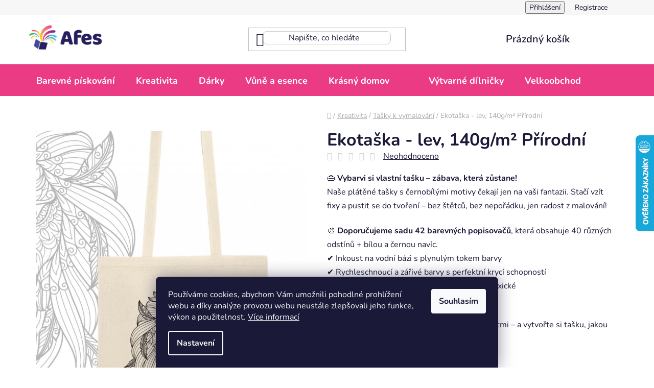

--- FILE ---
content_type: text/html; charset=utf-8
request_url: https://www.afes.cz/tasky-k-vymalovani/ekotaska-lev--140g-m-prirodni/
body_size: 29200
content:
<!doctype html><html lang="cs" dir="ltr" class="header-background-light external-fonts-loaded"><head><meta charset="utf-8" /><meta name="viewport" content="width=device-width,initial-scale=1" /><title>Ekotaška - lev, 140g/m² Přírodní - Afes</title><link rel="preconnect" href="https://cdn.myshoptet.com" /><link rel="dns-prefetch" href="https://cdn.myshoptet.com" /><link rel="preload" href="https://cdn.myshoptet.com/prj/dist/master/cms/libs/jquery/jquery-1.11.3.min.js" as="script" /><link href="https://cdn.myshoptet.com/prj/dist/master/cms/templates/frontend_templates/shared/css/font-face/nunito.css" rel="stylesheet"><link href="https://cdn.myshoptet.com/prj/dist/master/shop/dist/font-shoptet-13.css.3c47e30adfa2e9e2683b.css" rel="stylesheet"><script>
dataLayer = [];
dataLayer.push({'shoptet' : {
    "pageId": 3040,
    "pageType": "productDetail",
    "currency": "CZK",
    "currencyInfo": {
        "decimalSeparator": ",",
        "exchangeRate": 1,
        "priceDecimalPlaces": 2,
        "symbol": "K\u010d",
        "symbolLeft": 0,
        "thousandSeparator": " "
    },
    "language": "cs",
    "projectId": 507651,
    "product": {
        "id": 20014,
        "guid": "3b24361c-099c-11ed-8d54-ecf4bbd5fcf2",
        "hasVariants": false,
        "codes": [
            {
                "code": 1611,
                "quantity": "> 5",
                "stocks": [
                    {
                        "id": "ext",
                        "quantity": "> 5"
                    }
                ]
            }
        ],
        "code": "1611",
        "name": "Ekota\u0161ka - lev, 140g\/m\u00b2 P\u0159\u00edrodn\u00ed",
        "appendix": "",
        "weight": 0,
        "currentCategory": "Kreativita | \ud83d\udc5cTa\u0161ky k vymalov\u00e1n\u00ed",
        "currentCategoryGuid": "06bffe3a-b8af-11ec-9cea-246e96436f40",
        "defaultCategory": "Kreativita | \ud83d\udc5cTa\u0161ky k vymalov\u00e1n\u00ed",
        "defaultCategoryGuid": "06bffe3a-b8af-11ec-9cea-246e96436f40",
        "currency": "CZK",
        "priceWithVat": 220
    },
    "stocks": [
        {
            "id": "ext",
            "title": "Sklad",
            "isDeliveryPoint": 0,
            "visibleOnEshop": 1
        }
    ],
    "cartInfo": {
        "id": null,
        "freeShipping": false,
        "freeShippingFrom": 1499,
        "leftToFreeGift": {
            "formattedPrice": "0 K\u010d",
            "priceLeft": 0
        },
        "freeGift": false,
        "leftToFreeShipping": {
            "priceLeft": 1499,
            "dependOnRegion": 0,
            "formattedPrice": "1 499 K\u010d"
        },
        "discountCoupon": [],
        "getNoBillingShippingPrice": {
            "withoutVat": 0,
            "vat": 0,
            "withVat": 0
        },
        "cartItems": [],
        "taxMode": "ORDINARY"
    },
    "cart": [],
    "customer": {
        "priceRatio": 1,
        "priceListId": 1,
        "groupId": null,
        "registered": false,
        "mainAccount": false
    }
}});
dataLayer.push({'cookie_consent' : {
    "marketing": "denied",
    "analytics": "denied"
}});
document.addEventListener('DOMContentLoaded', function() {
    shoptet.consent.onAccept(function(agreements) {
        if (agreements.length == 0) {
            return;
        }
        dataLayer.push({
            'cookie_consent' : {
                'marketing' : (agreements.includes(shoptet.config.cookiesConsentOptPersonalisation)
                    ? 'granted' : 'denied'),
                'analytics': (agreements.includes(shoptet.config.cookiesConsentOptAnalytics)
                    ? 'granted' : 'denied')
            },
            'event': 'cookie_consent'
        });
    });
});
</script>

<!-- Google Tag Manager -->
<script>(function(w,d,s,l,i){w[l]=w[l]||[];w[l].push({'gtm.start':
new Date().getTime(),event:'gtm.js'});var f=d.getElementsByTagName(s)[0],
j=d.createElement(s),dl=l!='dataLayer'?'&l='+l:'';j.async=true;j.src=
'https://www.googletagmanager.com/gtm.js?id='+i+dl;f.parentNode.insertBefore(j,f);
})(window,document,'script','dataLayer','GTM-TML48XQ');</script>
<!-- End Google Tag Manager -->

<meta property="og:type" content="website"><meta property="og:site_name" content="afes.cz"><meta property="og:url" content="https://www.afes.cz/tasky-k-vymalovani/ekotaska-lev--140g-m-prirodni/"><meta property="og:title" content="Ekotaška - lev, 140g/m² Přírodní - Afes"><meta name="author" content="Afes"><meta name="web_author" content="Shoptet.cz"><meta name="dcterms.rightsHolder" content="www.afes.cz"><meta name="robots" content="index,follow"><meta property="og:image" content="https://cdn.myshoptet.com/usr/www.afes.cz/user/shop/big/20014_lev.jpg?6627adec"><meta property="og:description" content="Ekotaška - lev, 140g/m² Přírodní. 👜 Vybarvi si vlastní tašku – zábava, která zůstane! Naše plátěné tašky s černobílými motivy čekají jen na vaši fantazii. Stačí vzít fixy a pustit se do tvoření – bez štětců, bez nepořádku, jen radost z malování!
🎨 Doporučujeme sadu 42 barevných popisovačů, která obsahuje 40 různých…"><meta name="description" content="Ekotaška - lev, 140g/m² Přírodní. 👜 Vybarvi si vlastní tašku – zábava, která zůstane! Naše plátěné tašky s černobílými motivy čekají jen na vaši fantazii. Stačí vzít fixy a pustit se do tvoření – bez štětců, bez nepořádku, jen radost z malování!
🎨 Doporučujeme sadu 42 barevných popisovačů, která obsahuje 40 různých…"><meta property="product:price:amount" content="220"><meta property="product:price:currency" content="CZK"><style>:root {--color-primary: #f15697;--color-primary-h: 335;--color-primary-s: 85%;--color-primary-l: 64%;--color-primary-hover: #f520ac;--color-primary-hover-h: 321;--color-primary-hover-s: 91%;--color-primary-hover-l: 54%;--color-secondary: #ffb907;--color-secondary-h: 43;--color-secondary-s: 100%;--color-secondary-l: 51%;--color-secondary-hover: #ff9900;--color-secondary-hover-h: 36;--color-secondary-hover-s: 100%;--color-secondary-hover-l: 50%;--color-tertiary: #006f9b;--color-tertiary-h: 197;--color-tertiary-s: 100%;--color-tertiary-l: 30%;--color-tertiary-hover: #00639c;--color-tertiary-hover-h: 202;--color-tertiary-hover-s: 100%;--color-tertiary-hover-l: 31%;--color-header-background: #ffffff;--template-font: "Nunito";--template-headings-font: "Nunito";--header-background-url: url("[data-uri]");--cookies-notice-background: #1A1937;--cookies-notice-color: #F8FAFB;--cookies-notice-button-hover: #f5f5f5;--cookies-notice-link-hover: #27263f;--templates-update-management-preview-mode-content: "Náhled aktualizací šablony je aktivní pro váš prohlížeč."}</style>
    
    <link href="https://cdn.myshoptet.com/prj/dist/master/shop/dist/main-13.less.96035efb4db1532b3cd7.css" rel="stylesheet" />
            <link href="https://cdn.myshoptet.com/prj/dist/master/shop/dist/mobile-header-v1-13.less.629f2f48911e67d0188c.css" rel="stylesheet" />
    
    <script>var shoptet = shoptet || {};</script>
    <script src="https://cdn.myshoptet.com/prj/dist/master/shop/dist/main-3g-header.js.05f199e7fd2450312de2.js"></script>
<!-- User include --><!-- api 446(100) html code header -->
<link rel="stylesheet" href="https://cdn.myshoptet.com/usr/api2.dklab.cz/user/documents/_doplnky/poznamka/507651/114/507651_114.css" type="text/css" /><style> :root { 
            --dklab-poznamka-color-main: #000000;  
            --dklab-poznamka-color-empty: #A9A9A9;             
            --dklab-poznamka-color-tooltip-background: #000000;             
            --dklab-poznamka-color-tooltip-text: #FFFFFF;             
            --dklab-poznamka-color-cart-message: #000000;             
            --dklab-poznamka-color-cart-message-background: #F7AB31;             
        }
        </style>
<!-- service 409(63) html code header -->
<style>
#filters h4{cursor:pointer;}[class~=slider-wrapper],[class~=filter-section]{padding-left:0;}#filters h4{padding-left:13.5pt;}[class~=filter-section],[class~=slider-wrapper]{padding-bottom:0 !important;}#filters h4:before{position:absolute;}#filters h4:before{left:0;}[class~=filter-section],[class~=slider-wrapper]{padding-right:0;}#filters h4{padding-bottom:9pt;}#filters h4{padding-right:13.5pt;}#filters > .slider-wrapper,[class~=slider-wrapper] > div,.filter-sections form,[class~=slider-wrapper][class~=filter-section] > div,.razeni > form{display:none;}#filters h4:before,#filters .otevreny h4:before{content:"\e911";}#filters h4{padding-top:9pt;}[class~=filter-section],[class~=slider-wrapper]{padding-top:0 !important;}[class~=filter-section]{border-top-width:0 !important;}[class~=filter-section]{border-top-style:none !important;}[class~=filter-section]{border-top-color:currentColor !important;}#filters .otevreny h4:before,#filters h4:before{font-family:shoptet;}#filters h4{position:relative;}#filters h4{margin-left:0 !important;}[class~=filter-section]{border-image:none !important;}#filters h4{margin-bottom:0 !important;}#filters h4{margin-right:0 !important;}#filters h4{margin-top:0 !important;}#filters h4{border-top-width:.0625pc;}#filters h4{border-top-style:solid;}#filters h4{border-top-color:#e0e0e0;}[class~=slider-wrapper]{max-width:none;}[class~=otevreny] form,.slider-wrapper.otevreny > div,[class~=slider-wrapper][class~=otevreny] > div,.otevreny form{display:block;}#filters h4{border-image:none;}[class~=param-filter-top]{margin-bottom:.9375pc;}[class~=otevreny] form{margin-bottom:15pt;}[class~=slider-wrapper]{color:inherit;}#filters .otevreny h4:before{-webkit-transform:rotate(180deg);}[class~=slider-wrapper],#filters h4:before{background:none;}#filters h4:before{-webkit-transform:rotate(90deg);}#filters h4:before{-moz-transform:rotate(90deg);}[class~=param-filter-top] form{display:block !important;}#filters h4:before{-o-transform:rotate(90deg);}#filters h4:before{-ms-transform:rotate(90deg);}#filters h4:before{transform:rotate(90deg);}#filters h4:before{font-size:.104166667in;}#filters .otevreny h4:before{-moz-transform:rotate(180deg);}#filters .otevreny h4:before{-o-transform:rotate(180deg);}#filters h4:before{top:36%;}#filters .otevreny h4:before{-ms-transform:rotate(180deg);}#filters h4:before{height:auto;}#filters h4:before{width:auto;}#filters .otevreny h4:before{transform:rotate(180deg);}
@media screen and (max-width: 767px) {
.param-filter-top{padding-top: 15px;}
}
#content .filters-wrapper > div:first-of-type, #footer .filters-wrapper > div:first-of-type {text-align: left;}
.template-11.one-column-body .content .filter-sections{padding-top: 15px; padding-bottom: 15px;}
</style>
<!-- service 446(100) html code header -->
<style>
@font-face {
    font-family: 'poznamka';
    src:  url('https://cdn.myshoptet.com/usr/api2.dklab.cz/user/documents/_doplnky/poznamka/font/note.eot?v1');
    src:  url('https://cdn.myshoptet.com/usr/api2.dklab.cz/user/documents/_doplnky/poznamka/font/note.eot?v1#iefix') format('embedded-opentype'),
    url('https://cdn.myshoptet.com/usr/api2.dklab.cz/user/documents/_doplnky/poznamka/font/note.ttf?v1') format('truetype'),
    url('https://cdn.myshoptet.com/usr/api2.dklab.cz/user/documents/_doplnky/poznamka/font/note.woff?v1') format('woff'),
    url('https://cdn.myshoptet.com/usr/api2.dklab.cz/user/documents/_doplnky/poznamka/font/note.svg?v1') format('svg');
    font-weight: normal;
    font-style: normal;
}
</style>
<!-- service 1228(847) html code header -->
<link 
rel="stylesheet" 
href="https://cdn.myshoptet.com/usr/dmartini.myshoptet.com/user/documents/upload/dmartini/shop_rating/shop_rating.min.css?140"
data-author="Dominik Martini" 
data-author-web="dmartini.cz">
<!-- project html code header -->
<meta name="google-site-verification" content="zkswxm-M_UvKvRdwUEALQUwzOJmOOrFbiqcZx6hPfyE" />
<link rel="stylesheet" type="text/css" href="https://507651.myshoptet.com/user/documents/style.css?v=26">

<!-- /User include --><link rel="shortcut icon" href="/favicon.ico" type="image/x-icon" /><link rel="canonical" href="https://www.afes.cz/tasky-k-vymalovani/ekotaska-lev--140g-m-prirodni/" />    <script>
        var _hwq = _hwq || [];
        _hwq.push(['setKey', '65D79E8AF56BB59BCCF88767E72556ED']);
        _hwq.push(['setTopPos', '200']);
        _hwq.push(['showWidget', '22']);
        (function() {
            var ho = document.createElement('script');
            ho.src = 'https://cz.im9.cz/direct/i/gjs.php?n=wdgt&sak=65D79E8AF56BB59BCCF88767E72556ED';
            var s = document.getElementsByTagName('script')[0]; s.parentNode.insertBefore(ho, s);
        })();
    </script>
<script>!function(){var t={9196:function(){!function(){var t=/\[object (Boolean|Number|String|Function|Array|Date|RegExp)\]/;function r(r){return null==r?String(r):(r=t.exec(Object.prototype.toString.call(Object(r))))?r[1].toLowerCase():"object"}function n(t,r){return Object.prototype.hasOwnProperty.call(Object(t),r)}function e(t){if(!t||"object"!=r(t)||t.nodeType||t==t.window)return!1;try{if(t.constructor&&!n(t,"constructor")&&!n(t.constructor.prototype,"isPrototypeOf"))return!1}catch(t){return!1}for(var e in t);return void 0===e||n(t,e)}function o(t,r,n){this.b=t,this.f=r||function(){},this.d=!1,this.a={},this.c=[],this.e=function(t){return{set:function(r,n){u(c(r,n),t.a)},get:function(r){return t.get(r)}}}(this),i(this,t,!n);var e=t.push,o=this;t.push=function(){var r=[].slice.call(arguments,0),n=e.apply(t,r);return i(o,r),n}}function i(t,n,o){for(t.c.push.apply(t.c,n);!1===t.d&&0<t.c.length;){if("array"==r(n=t.c.shift()))t:{var i=n,a=t.a;if("string"==r(i[0])){for(var f=i[0].split("."),s=f.pop(),p=(i=i.slice(1),0);p<f.length;p++){if(void 0===a[f[p]])break t;a=a[f[p]]}try{a[s].apply(a,i)}catch(t){}}}else if("function"==typeof n)try{n.call(t.e)}catch(t){}else{if(!e(n))continue;for(var l in n)u(c(l,n[l]),t.a)}o||(t.d=!0,t.f(t.a,n),t.d=!1)}}function c(t,r){for(var n={},e=n,o=t.split("."),i=0;i<o.length-1;i++)e=e[o[i]]={};return e[o[o.length-1]]=r,n}function u(t,o){for(var i in t)if(n(t,i)){var c=t[i];"array"==r(c)?("array"==r(o[i])||(o[i]=[]),u(c,o[i])):e(c)?(e(o[i])||(o[i]={}),u(c,o[i])):o[i]=c}}window.DataLayerHelper=o,o.prototype.get=function(t){var r=this.a;t=t.split(".");for(var n=0;n<t.length;n++){if(void 0===r[t[n]])return;r=r[t[n]]}return r},o.prototype.flatten=function(){this.b.splice(0,this.b.length),this.b[0]={},u(this.a,this.b[0])}}()}},r={};function n(e){var o=r[e];if(void 0!==o)return o.exports;var i=r[e]={exports:{}};return t[e](i,i.exports,n),i.exports}n.n=function(t){var r=t&&t.__esModule?function(){return t.default}:function(){return t};return n.d(r,{a:r}),r},n.d=function(t,r){for(var e in r)n.o(r,e)&&!n.o(t,e)&&Object.defineProperty(t,e,{enumerable:!0,get:r[e]})},n.o=function(t,r){return Object.prototype.hasOwnProperty.call(t,r)},function(){"use strict";n(9196)}()}();</script>    <!-- Global site tag (gtag.js) - Google Analytics -->
    <script async src="https://www.googletagmanager.com/gtag/js?id=G-4VLLXDFYLY"></script>
    <script>
        
        window.dataLayer = window.dataLayer || [];
        function gtag(){dataLayer.push(arguments);}
        

                    console.debug('default consent data');

            gtag('consent', 'default', {"ad_storage":"denied","analytics_storage":"denied","ad_user_data":"denied","ad_personalization":"denied","wait_for_update":500});
            dataLayer.push({
                'event': 'default_consent'
            });
        
        gtag('js', new Date());

        
                gtag('config', 'G-4VLLXDFYLY', {"groups":"GA4","send_page_view":false,"content_group":"productDetail","currency":"CZK","page_language":"cs"});
        
                gtag('config', 'AW-751209425', {"allow_enhanced_conversions":true});
        
        
        
        
        
                    gtag('event', 'page_view', {"send_to":"GA4","page_language":"cs","content_group":"productDetail","currency":"CZK"});
        
                gtag('set', 'currency', 'CZK');

        gtag('event', 'view_item', {
            "send_to": "UA",
            "items": [
                {
                    "id": "1611",
                    "name": "Ekota\u0161ka - lev, 140g\/m\u00b2 P\u0159\u00edrodn\u00ed",
                    "category": "Kreativita \/ \ud83d\udc5cTa\u0161ky k vymalov\u00e1n\u00ed",
                                                            "price": 181.82
                }
            ]
        });
        
        
        
        
        
                    gtag('event', 'view_item', {"send_to":"GA4","page_language":"cs","content_group":"productDetail","value":181.81999999999999,"currency":"CZK","items":[{"item_id":"1611","item_name":"Ekota\u0161ka - lev, 140g\/m\u00b2 P\u0159\u00edrodn\u00ed","item_category":"Kreativita","item_category2":"\ud83d\udc5cTa\u0161ky k vymalov\u00e1n\u00ed","price":181.81999999999999,"quantity":1,"index":0}]});
        
        
        
        
        
        
        
        document.addEventListener('DOMContentLoaded', function() {
            if (typeof shoptet.tracking !== 'undefined') {
                for (var id in shoptet.tracking.bannersList) {
                    gtag('event', 'view_promotion', {
                        "send_to": "UA",
                        "promotions": [
                            {
                                "id": shoptet.tracking.bannersList[id].id,
                                "name": shoptet.tracking.bannersList[id].name,
                                "position": shoptet.tracking.bannersList[id].position
                            }
                        ]
                    });
                }
            }

            shoptet.consent.onAccept(function(agreements) {
                if (agreements.length !== 0) {
                    console.debug('gtag consent accept');
                    var gtagConsentPayload =  {
                        'ad_storage': agreements.includes(shoptet.config.cookiesConsentOptPersonalisation)
                            ? 'granted' : 'denied',
                        'analytics_storage': agreements.includes(shoptet.config.cookiesConsentOptAnalytics)
                            ? 'granted' : 'denied',
                                                                                                'ad_user_data': agreements.includes(shoptet.config.cookiesConsentOptPersonalisation)
                            ? 'granted' : 'denied',
                        'ad_personalization': agreements.includes(shoptet.config.cookiesConsentOptPersonalisation)
                            ? 'granted' : 'denied',
                        };
                    console.debug('update consent data', gtagConsentPayload);
                    gtag('consent', 'update', gtagConsentPayload);
                    dataLayer.push(
                        { 'event': 'update_consent' }
                    );
                }
            });
        });
    </script>
<script>
    (function(t, r, a, c, k, i, n, g) { t['ROIDataObject'] = k;
    t[k]=t[k]||function(){ (t[k].q=t[k].q||[]).push(arguments) },t[k].c=i;n=r.createElement(a),
    g=r.getElementsByTagName(a)[0];n.async=1;n.src=c;g.parentNode.insertBefore(n,g)
    })(window, document, 'script', '//www.heureka.cz/ocm/sdk.js?source=shoptet&version=2&page=product_detail', 'heureka', 'cz');

    heureka('set_user_consent', 0);
</script>
</head><body class="desktop id-3040 in-tasky-k-vymalovani template-13 type-product type-detail one-column-body columns-mobile-2 columns-4 smart-labels-active ums_forms_redesign--off ums_a11y_category_page--on ums_discussion_rating_forms--off ums_flags_display_unification--on ums_a11y_login--on mobile-header-version-1"><noscript>
    <style>
        #header {
            padding-top: 0;
            position: relative !important;
            top: 0;
        }
        .header-navigation {
            position: relative !important;
        }
        .overall-wrapper {
            margin: 0 !important;
        }
        body:not(.ready) {
            visibility: visible !important;
        }
    </style>
    <div class="no-javascript">
        <div class="no-javascript__title">Musíte změnit nastavení vašeho prohlížeče</div>
        <div class="no-javascript__text">Podívejte se na: <a href="https://www.google.com/support/bin/answer.py?answer=23852">Jak povolit JavaScript ve vašem prohlížeči</a>.</div>
        <div class="no-javascript__text">Pokud používáte software na blokování reklam, může být nutné povolit JavaScript z této stránky.</div>
        <div class="no-javascript__text">Děkujeme.</div>
    </div>
</noscript>

        <div id="fb-root"></div>
        <script>
            window.fbAsyncInit = function() {
                FB.init({
//                    appId            : 'your-app-id',
                    autoLogAppEvents : true,
                    xfbml            : true,
                    version          : 'v19.0'
                });
            };
        </script>
        <script async defer crossorigin="anonymous" src="https://connect.facebook.net/cs_CZ/sdk.js"></script>
<!-- Google Tag Manager (noscript) -->
<noscript><iframe src="https://www.googletagmanager.com/ns.html?id=GTM-TML48XQ"
height="0" width="0" style="display:none;visibility:hidden"></iframe></noscript>
<!-- End Google Tag Manager (noscript) -->

    <div class="siteCookies siteCookies--bottom siteCookies--dark js-siteCookies" role="dialog" data-testid="cookiesPopup" data-nosnippet>
        <div class="siteCookies__form">
            <div class="siteCookies__content">
                <div class="siteCookies__text">
                    Používáme cookies, abychom Vám umožnili pohodlné prohlížení webu a díky analýze provozu webu neustále zlepšovali jeho funkce, výkon a použitelnost. <a href="https://507651.myshoptet.com/podminky-ochrany-osobnich-udaju/" target="_blank" rel="noopener noreferrer">Více informací</a>
                </div>
                <p class="siteCookies__links">
                    <button class="siteCookies__link js-cookies-settings" aria-label="Nastavení cookies" data-testid="cookiesSettings">Nastavení</button>
                </p>
            </div>
            <div class="siteCookies__buttonWrap">
                                <button class="siteCookies__button js-cookiesConsentSubmit" value="all" aria-label="Přijmout cookies" data-testid="buttonCookiesAccept">Souhlasím</button>
            </div>
        </div>
        <script>
            document.addEventListener("DOMContentLoaded", () => {
                const siteCookies = document.querySelector('.js-siteCookies');
                document.addEventListener("scroll", shoptet.common.throttle(() => {
                    const st = document.documentElement.scrollTop;
                    if (st > 1) {
                        siteCookies.classList.add('siteCookies--scrolled');
                    } else {
                        siteCookies.classList.remove('siteCookies--scrolled');
                    }
                }, 100));
            });
        </script>
    </div>
<a href="#content" class="skip-link sr-only">Přejít na obsah</a><div class="overall-wrapper"><div class="user-action"><div class="container">
    <div class="user-action-in">
                    <div id="login" class="user-action-login popup-widget login-widget" role="dialog" aria-labelledby="loginHeading">
        <div class="popup-widget-inner">
                            <h2 id="loginHeading">Přihlášení k vašemu účtu</h2><div id="customerLogin"><form action="/action/Customer/Login/" method="post" id="formLoginIncluded" class="csrf-enabled formLogin" data-testid="formLogin"><input type="hidden" name="referer" value="" /><div class="form-group"><div class="input-wrapper email js-validated-element-wrapper no-label"><input type="email" name="email" class="form-control" autofocus placeholder="E-mailová adresa (např. jan@novak.cz)" data-testid="inputEmail" autocomplete="email" required /></div></div><div class="form-group"><div class="input-wrapper password js-validated-element-wrapper no-label"><input type="password" name="password" class="form-control" placeholder="Heslo" data-testid="inputPassword" autocomplete="current-password" required /><span class="no-display">Nemůžete vyplnit toto pole</span><input type="text" name="surname" value="" class="no-display" /></div></div><div class="form-group"><div class="login-wrapper"><button type="submit" class="btn btn-secondary btn-text btn-login" data-testid="buttonSubmit">Přihlásit se</button><div class="password-helper"><a href="/registrace/" data-testid="signup" rel="nofollow">Nová registrace</a><a href="/klient/zapomenute-heslo/" rel="nofollow">Zapomenuté heslo</a></div></div></div><div class="social-login-buttons"><div class="social-login-buttons-divider"><span>nebo</span></div><div class="form-group"><a href="/action/Social/login/?provider=Facebook" class="login-btn facebook" rel="nofollow"><span class="login-facebook-icon"></span><strong>Přihlásit se přes Facebook</strong></a></div><div class="form-group"><a href="/action/Social/login/?provider=Google" class="login-btn google" rel="nofollow"><span class="login-google-icon"></span><strong>Přihlásit se přes Google</strong></a></div></div></form>
</div>                    </div>
    </div>

                <div id="cart-widget" class="user-action-cart popup-widget cart-widget loader-wrapper" data-testid="popupCartWidget" role="dialog" aria-hidden="true">
            <div class="popup-widget-inner cart-widget-inner place-cart-here">
                <div class="loader-overlay">
                    <div class="loader"></div>
                </div>
            </div>
        </div>
    </div>
</div>
</div><div class="top-navigation-bar" data-testid="topNavigationBar">

    <div class="container">

                            <div class="top-navigation-menu">
                <ul class="top-navigation-bar-menu">
                                            <li class="top-navigation-menu-item-1879">
                            <a href="/doprava-a-platba/" title="Doprava a platba">Doprava a platba</a>
                        </li>
                                            <li class="top-navigation-menu-item-1888">
                            <a href="/obchodni-podminky/" title="Obchodní podmínky">Obchodní podmínky</a>
                        </li>
                                            <li class="top-navigation-menu-item-1885">
                            <a href="/kontakty/" title="Kontakty">Kontakty</a>
                        </li>
                                            <li class="top-navigation-menu-item-1891">
                            <a href="/podminky-ochrany-osobnich-udaju/" title="Podmínky ochrany osobních údajů">Podmínky ochrany osobních údajů</a>
                        </li>
                                            <li class="top-navigation-menu-item-1894">
                            <a href="/reklamace-vraceni-zbozi/" title="Reklamace a vrácení zboží">Reklamace a vrácení zboží</a>
                        </li>
                                            <li class="top-navigation-menu-item-3049">
                            <a href="/dilnicky/" title="Výtvarné dílničky">Výtvarné dílničky</a>
                        </li>
                                            <li class="top-navigation-menu-item-3055">
                            <a href="/velkoobchod/" title="Velkoobchod">Velkoobchod</a>
                        </li>
                                            <li class="top-navigation-menu-item-3061">
                            <a href="/spoluprace/" title="Spolupráce s Afes">Spolupráce s Afes</a>
                        </li>
                                    </ul>
                <div class="top-navigation-menu-trigger">Více</div>
                <ul class="top-navigation-bar-menu-helper"></ul>
            </div>
        
        <div class="top-navigation-tools">
                        <button class="top-nav-button top-nav-button-login toggle-window" type="button" data-target="login" aria-haspopup="dialog" aria-controls="login" aria-expanded="false" data-testid="signin"><span>Přihlášení</span></button>
    <a href="/registrace/" class="top-nav-button top-nav-button-register" data-testid="headerSignup">Registrace</a>
        </div>

    </div>

</div>
<header id="header">
        <div class="header-top">
            <div class="container navigation-wrapper header-top-wrapper">
                <div class="site-name"><a href="/" data-testid="linkWebsiteLogo"><img src="https://cdn.myshoptet.com/usr/www.afes.cz/user/logos/logo.jpg" alt="Afes" fetchpriority="low" /></a></div>                <div class="search" itemscope itemtype="https://schema.org/WebSite">
                    <meta itemprop="headline" content="👜Tašky k vymalování"/><meta itemprop="url" content="https://www.afes.cz"/><meta itemprop="text" content="Ekotaška - lev, 140g/m² Přírodní. 👜 Vybarvi si vlastní tašku – zábava, která zůstane! Naše plátěné tašky s černobílými motivy čekají jen na vaši fantazii. Stačí vzít fixy a pustit se do tvoření – bez štětců, bez nepořádku, jen radost z malování! 🎨 Doporučujeme sadu 42 barevných popisovačů, která obsahuje 40 různých..."/>                    <form action="/action/ProductSearch/prepareString/" method="post"
    id="formSearchForm" class="search-form compact-form js-search-main"
    itemprop="potentialAction" itemscope itemtype="https://schema.org/SearchAction" data-testid="searchForm">
    <fieldset>
        <meta itemprop="target"
            content="https://www.afes.cz/vyhledavani/?string={string}"/>
        <input type="hidden" name="language" value="cs"/>
        
            
    <span class="search-input-icon" aria-hidden="true"></span>

<input
    type="search"
    name="string"
        class="query-input form-control search-input js-search-input"
    placeholder="Napište, co hledáte"
    autocomplete="off"
    required
    itemprop="query-input"
    aria-label="Vyhledávání"
    data-testid="searchInput"
>
            <button type="submit" class="btn btn-default search-button" data-testid="searchBtn">Hledat</button>
        
    </fieldset>
</form>
                </div>
                <div class="navigation-buttons">
                    <a href="#" class="toggle-window" data-target="search" data-testid="linkSearchIcon"><span class="sr-only">Hledat</span></a>
                        
    <a href="/kosik/" class="btn btn-icon toggle-window cart-count" data-target="cart" data-hover="true" data-redirect="true" data-testid="headerCart" rel="nofollow" aria-haspopup="dialog" aria-expanded="false" aria-controls="cart-widget">
        
                <span class="sr-only">Nákupní košík</span>
        
            <span class="cart-price visible-lg-inline-block" data-testid="headerCartPrice">
                                    Prázdný košík                            </span>
        
    
            </a>
                    <a href="#" class="toggle-window" data-target="navigation" data-testid="hamburgerMenu"></a>
                </div>
            </div>
        </div>
        <div class="header-bottom">
            <div class="container navigation-wrapper header-bottom-wrapper js-navigation-container">
                <nav id="navigation" aria-label="Hlavní menu" data-collapsible="true"><div class="navigation-in menu"><ul class="menu-level-1" role="menubar" data-testid="headerMenuItems"><li class="menu-item-2881 ext" role="none"><a href="/barevne-piskovani/" data-testid="headerMenuItem" role="menuitem" aria-haspopup="true" aria-expanded="false"><b>Barevné pískování</b><span class="submenu-arrow"></span></a><ul class="menu-level-2" aria-label="Barevné pískování" tabindex="-1" role="menu"><li class="menu-item-2890 has-third-level" role="none"><a href="/samolepici-sablony/" class="menu-image" data-testid="headerMenuItem" tabindex="-1" aria-hidden="true"><img src="data:image/svg+xml,%3Csvg%20width%3D%22140%22%20height%3D%22100%22%20xmlns%3D%22http%3A%2F%2Fwww.w3.org%2F2000%2Fsvg%22%3E%3C%2Fsvg%3E" alt="" aria-hidden="true" width="140" height="100"  data-src="https://cdn.myshoptet.com/usr/www.afes.cz/user/categories/thumb/samolepici-sablony-1.jpg" fetchpriority="low" /></a><div><a href="/samolepici-sablony/" data-testid="headerMenuItem" role="menuitem"><span>Samolepící šablony</span></a>
                                                    <ul class="menu-level-3" role="menu">
                                                                    <li class="menu-item-2893" role="none">
                                        <a href="/mandaly/" data-testid="headerMenuItem" role="menuitem">
                                            Mandaly</a>,                                    </li>
                                                                    <li class="menu-item-2917" role="none">
                                        <a href="/detske-obrazky/" data-testid="headerMenuItem" role="menuitem">
                                            Dětské obrázky</a>,                                    </li>
                                                                    <li class="menu-item-2905" role="none">
                                        <a href="/zvireci-obrazky/" data-testid="headerMenuItem" role="menuitem">
                                            Zvířecí obrázky</a>,                                    </li>
                                                                    <li class="menu-item-2899" role="none">
                                        <a href="/dopravni-prostredky/" data-testid="headerMenuItem" role="menuitem">
                                            Dopravní prostředky</a>,                                    </li>
                                                                    <li class="menu-item-2902" role="none">
                                        <a href="/kvetinove-obrazky/" data-testid="headerMenuItem" role="menuitem">
                                            Květinové obrázky</a>,                                    </li>
                                                                    <li class="menu-item-2908" role="none">
                                        <a href="/pohadkove-obrazky/" data-testid="headerMenuItem" role="menuitem">
                                            Pohádkové obrázky</a>,                                    </li>
                                                                    <li class="menu-item-2911" role="none">
                                        <a href="/vanocni-obrazky/" data-testid="headerMenuItem" role="menuitem">
                                            Vánoční obrázky</a>,                                    </li>
                                                                    <li class="menu-item-2896" role="none">
                                        <a href="/velke-formaty/" data-testid="headerMenuItem" role="menuitem">
                                            Velké formáty</a>,                                    </li>
                                                                    <li class="menu-item-2914" role="none">
                                        <a href="/dinosauri/" data-testid="headerMenuItem" role="menuitem">
                                            Dinosauři</a>,                                    </li>
                                                                    <li class="menu-item-2923" role="none">
                                        <a href="/zentangle-obrazky/" data-testid="headerMenuItem" role="menuitem">
                                            Zentangle obrázky</a>,                                    </li>
                                                                    <li class="menu-item-2926" role="none">
                                        <a href="/priserky/" data-testid="headerMenuItem" role="menuitem">
                                            Příšerky</a>,                                    </li>
                                                                    <li class="menu-item-2929" role="none">
                                        <a href="/srdickove-obrazky/" data-testid="headerMenuItem" role="menuitem">
                                            Srdíčkové obrázky</a>,                                    </li>
                                                                    <li class="menu-item-2932" role="none">
                                        <a href="/velikonocni-obrazky/" data-testid="headerMenuItem" role="menuitem">
                                            Velikonoční obrázky</a>,                                    </li>
                                                                    <li class="menu-item-2935" role="none">
                                        <a href="/zamilovane/" data-testid="headerMenuItem" role="menuitem">
                                            Zamilované</a>,                                    </li>
                                                                    <li class="menu-item-2938" role="none">
                                        <a href="/podzim--halloween/" data-testid="headerMenuItem" role="menuitem">
                                            Podzim, Halloween</a>,                                    </li>
                                                                    <li class="menu-item-2941" role="none">
                                        <a href="/zimni-obrazky/" data-testid="headerMenuItem" role="menuitem">
                                            Zimní obrázky</a>,                                    </li>
                                                                    <li class="menu-item-2959" role="none">
                                        <a href="/s-venovanim/" data-testid="headerMenuItem" role="menuitem">
                                            S věnováním</a>,                                    </li>
                                                                    <li class="menu-item-2962" role="none">
                                        <a href="/lebky/" data-testid="headerMenuItem" role="menuitem">
                                            Lebky</a>,                                    </li>
                                                                    <li class="menu-item-2965" role="none">
                                        <a href="/geometricke-obrazky/" data-testid="headerMenuItem" role="menuitem">
                                            Geometrické obrázky</a>,                                    </li>
                                                                    <li class="menu-item-3076" role="none">
                                        <a href="/sablony-k-vlastnimu-tvoreni/" data-testid="headerMenuItem" role="menuitem">
                                            Šablony k vlastnímu tvoření</a>                                    </li>
                                                            </ul>
                        </div></li><li class="menu-item-2980 has-third-level" role="none"><a href="/vytvarne-sady/" class="menu-image" data-testid="headerMenuItem" tabindex="-1" aria-hidden="true"><img src="data:image/svg+xml,%3Csvg%20width%3D%22140%22%20height%3D%22100%22%20xmlns%3D%22http%3A%2F%2Fwww.w3.org%2F2000%2Fsvg%22%3E%3C%2Fsvg%3E" alt="" aria-hidden="true" width="140" height="100"  data-src="https://cdn.myshoptet.com/usr/www.afes.cz/user/categories/thumb/vytvarne-sady.jpg" fetchpriority="low" /></a><div><a href="/vytvarne-sady/" data-testid="headerMenuItem" role="menuitem"><span>Výtvarné sady</span></a>
                                                    <ul class="menu-level-3" role="menu">
                                                                    <li class="menu-item-2986" role="none">
                                        <a href="/mini-sada/" data-testid="headerMenuItem" role="menuitem">
                                            MINI SADA</a>,                                    </li>
                                                                    <li class="menu-item-2983" role="none">
                                        <a href="/male-sady/" data-testid="headerMenuItem" role="menuitem">
                                            Jednoduché sady</a>,                                    </li>
                                                                    <li class="menu-item-2989" role="none">
                                        <a href="/velke-sady/" data-testid="headerMenuItem" role="menuitem">
                                            Složitější sady</a>                                    </li>
                                                            </ul>
                        </div></li><li class="menu-item-2884 has-third-level" role="none"><a href="/barevne-pisky/" class="menu-image" data-testid="headerMenuItem" tabindex="-1" aria-hidden="true"><img src="data:image/svg+xml,%3Csvg%20width%3D%22140%22%20height%3D%22100%22%20xmlns%3D%22http%3A%2F%2Fwww.w3.org%2F2000%2Fsvg%22%3E%3C%2Fsvg%3E" alt="" aria-hidden="true" width="140" height="100"  data-src="https://cdn.myshoptet.com/usr/www.afes.cz/user/categories/thumb/barevne-pisky.jpg" fetchpriority="low" /></a><div><a href="/barevne-pisky/" data-testid="headerMenuItem" role="menuitem"><span>Barevné písky</span></a>
                                                    <ul class="menu-level-3" role="menu">
                                                                    <li class="menu-item-2971" role="none">
                                        <a href="/sady-barevnych-pisku/" data-testid="headerMenuItem" role="menuitem">
                                            Sady barevných písků</a>,                                    </li>
                                                                    <li class="menu-item-2887" role="none">
                                        <a href="/jednotlive-pisky/" data-testid="headerMenuItem" role="menuitem">
                                            Jednotlivé písky</a>,                                    </li>
                                                                    <li class="menu-item-2920" role="none">
                                        <a href="/barevny-trpytivy-pisek/" data-testid="headerMenuItem" role="menuitem">
                                            Barevný třpytivý písek</a>,                                    </li>
                                                                    <li class="menu-item-2944" role="none">
                                        <a href="/svitici-pisek/" data-testid="headerMenuItem" role="menuitem">
                                            Svítící písek</a>                                    </li>
                                                            </ul>
                        </div></li><li class="menu-item-2974" role="none"><a href="/pomucky/" class="menu-image" data-testid="headerMenuItem" tabindex="-1" aria-hidden="true"><img src="data:image/svg+xml,%3Csvg%20width%3D%22140%22%20height%3D%22100%22%20xmlns%3D%22http%3A%2F%2Fwww.w3.org%2F2000%2Fsvg%22%3E%3C%2Fsvg%3E" alt="" aria-hidden="true" width="140" height="100"  data-src="https://cdn.myshoptet.com/usr/www.afes.cz/user/categories/thumb/spendlik.jpg" fetchpriority="low" /></a><div><a href="/pomucky/" data-testid="headerMenuItem" role="menuitem"><span>Pomůcky</span></a>
                        </div></li></ul></li>
<li class="menu-item-2992 ext" role="none"><a href="/kreativita/" data-testid="headerMenuItem" role="menuitem" aria-haspopup="true" aria-expanded="false"><b>Kreativita</b><span class="submenu-arrow"></span></a><ul class="menu-level-2" aria-label="Kreativita" tabindex="-1" role="menu"><li class="menu-item-3067 has-third-level" role="none"><a href="/batohy-k-vymalovani/" class="menu-image" data-testid="headerMenuItem" tabindex="-1" aria-hidden="true"><img src="data:image/svg+xml,%3Csvg%20width%3D%22140%22%20height%3D%22100%22%20xmlns%3D%22http%3A%2F%2Fwww.w3.org%2F2000%2Fsvg%22%3E%3C%2Fsvg%3E" alt="" aria-hidden="true" width="140" height="100"  data-src="https://cdn.myshoptet.com/usr/www.afes.cz/user/categories/thumb/batoh.jpg" fetchpriority="low" /></a><div><a href="/batohy-k-vymalovani/" data-testid="headerMenuItem" role="menuitem"><span>Batohy k vymalování</span></a>
                                                    <ul class="menu-level-3" role="menu">
                                                                    <li class="menu-item-3070" role="none">
                                        <a href="/fixy-2/" data-testid="headerMenuItem" role="menuitem">
                                            Fixy</a>                                    </li>
                                                            </ul>
                        </div></li><li class="menu-item-3082 has-third-level" role="none"><a href="/tricka-k-vymalovani/" class="menu-image" data-testid="headerMenuItem" tabindex="-1" aria-hidden="true"><img src="data:image/svg+xml,%3Csvg%20width%3D%22140%22%20height%3D%22100%22%20xmlns%3D%22http%3A%2F%2Fwww.w3.org%2F2000%2Fsvg%22%3E%3C%2Fsvg%3E" alt="" aria-hidden="true" width="140" height="100"  data-src="https://cdn.myshoptet.com/usr/www.afes.cz/user/categories/thumb/vlk___ed___pozad__.jpg" fetchpriority="low" /></a><div><a href="/tricka-k-vymalovani/" data-testid="headerMenuItem" role="menuitem"><span>👕Trička k vymalování</span></a>
                                                    <ul class="menu-level-3" role="menu">
                                                                    <li class="menu-item-3085" role="none">
                                        <a href="/detska-tricka/" data-testid="headerMenuItem" role="menuitem">
                                            Dětská trička</a>                                    </li>
                                                            </ul>
                        </div></li><li class="menu-item-3040 active" role="none"><a href="/tasky-k-vymalovani/" class="menu-image" data-testid="headerMenuItem" tabindex="-1" aria-hidden="true"><img src="data:image/svg+xml,%3Csvg%20width%3D%22140%22%20height%3D%22100%22%20xmlns%3D%22http%3A%2F%2Fwww.w3.org%2F2000%2Fsvg%22%3E%3C%2Fsvg%3E" alt="" aria-hidden="true" width="140" height="100"  data-src="https://cdn.myshoptet.com/usr/www.afes.cz/user/categories/thumb/tasky-k-vymalovani-1.jpg" fetchpriority="low" /></a><div><a href="/tasky-k-vymalovani/" data-testid="headerMenuItem" role="menuitem"><span>Tašky k vymalování</span></a>
                        </div></li><li class="menu-item-3073" role="none"><a href="/tasky/" class="menu-image" data-testid="headerMenuItem" tabindex="-1" aria-hidden="true"><img src="data:image/svg+xml,%3Csvg%20width%3D%22140%22%20height%3D%22100%22%20xmlns%3D%22http%3A%2F%2Fwww.w3.org%2F2000%2Fsvg%22%3E%3C%2Fsvg%3E" alt="" aria-hidden="true" width="140" height="100"  data-src="https://cdn.myshoptet.com/usr/www.afes.cz/user/categories/thumb/mandala_2.jpg" fetchpriority="low" /></a><div><a href="/tasky/" data-testid="headerMenuItem" role="menuitem"><span>Tašky</span></a>
                        </div></li><li class="menu-item-3043 has-third-level" role="none"><a href="/fixy/" class="menu-image" data-testid="headerMenuItem" tabindex="-1" aria-hidden="true"><img src="data:image/svg+xml,%3Csvg%20width%3D%22140%22%20height%3D%22100%22%20xmlns%3D%22http%3A%2F%2Fwww.w3.org%2F2000%2Fsvg%22%3E%3C%2Fsvg%3E" alt="" aria-hidden="true" width="140" height="100"  data-src="https://cdn.myshoptet.com/usr/www.afes.cz/user/categories/thumb/20218-2_artmagico-akrylove-popisovace-s-jemnym-hrotem-zakladni-10-ks.jpg" fetchpriority="low" /></a><div><a href="/fixy/" data-testid="headerMenuItem" role="menuitem"><span>Fixy</span></a>
                                                    <ul class="menu-level-3" role="menu">
                                                                    <li class="menu-item-3025" role="none">
                                        <a href="/malovani-na-kameny/" data-testid="headerMenuItem" role="menuitem">
                                            Malování na kameny</a>,                                    </li>
                                                                    <li class="menu-item-3079" role="none">
                                        <a href="/akrylove-fixy/" data-testid="headerMenuItem" role="menuitem">
                                            Akrylové fixy</a>                                    </li>
                                                            </ul>
                        </div></li></ul></li>
<li class="menu-item-3135 ext" role="none"><a href="/darky/" data-testid="headerMenuItem" role="menuitem" aria-haspopup="true" aria-expanded="false"><b>Dárky</b><span class="submenu-arrow"></span></a><ul class="menu-level-2" aria-label="Dárky" tabindex="-1" role="menu"><li class="menu-item-3150 has-third-level" role="none"><a href="/pro-deti/" class="menu-image" data-testid="headerMenuItem" tabindex="-1" aria-hidden="true"><img src="data:image/svg+xml,%3Csvg%20width%3D%22140%22%20height%3D%22100%22%20xmlns%3D%22http%3A%2F%2Fwww.w3.org%2F2000%2Fsvg%22%3E%3C%2Fsvg%3E" alt="" aria-hidden="true" width="140" height="100"  data-src="https://cdn.myshoptet.com/usr/www.afes.cz/user/categories/thumb/little-blonde-girl-yellow-background-holds-gift-pink-round-box-with-gold-ribbon-copy-photoroom.png" fetchpriority="low" /></a><div><a href="/pro-deti/" data-testid="headerMenuItem" role="menuitem"><span>Pro děti</span></a>
                                                    <ul class="menu-level-3" role="menu">
                                                                    <li class="menu-item-2995" role="none">
                                        <a href="/drevena-pexesa/" data-testid="headerMenuItem" role="menuitem">
                                            Dřevěná pexesa</a>                                    </li>
                                                            </ul>
                        </div></li><li class="menu-item-3109 has-third-level" role="none"><a href="/darkove-krabicky/" class="menu-image" data-testid="headerMenuItem" tabindex="-1" aria-hidden="true"><img src="data:image/svg+xml,%3Csvg%20width%3D%22140%22%20height%3D%22100%22%20xmlns%3D%22http%3A%2F%2Fwww.w3.org%2F2000%2Fsvg%22%3E%3C%2Fsvg%3E" alt="" aria-hidden="true" width="140" height="100"  data-src="https://cdn.myshoptet.com/usr/www.afes.cz/user/categories/thumb/png.png" fetchpriority="low" /></a><div><a href="/darkove-krabicky/" data-testid="headerMenuItem" role="menuitem"><span>Dárkové krabičky</span></a>
                                                    <ul class="menu-level-3" role="menu">
                                                                    <li class="menu-item-3124" role="none">
                                        <a href="/mydlove-kvety-2/" data-testid="headerMenuItem" role="menuitem">
                                            Mýdlové květy</a>,                                    </li>
                                                                    <li class="menu-item-3127" role="none">
                                        <a href="/koupelove-soli-2/" data-testid="headerMenuItem" role="menuitem">
                                            Koupelové soli</a>                                    </li>
                                                            </ul>
                        </div></li><li class="menu-item-3091 has-third-level" role="none"><a href="/duhova-kocka-/" class="menu-image" data-testid="headerMenuItem" tabindex="-1" aria-hidden="true"><img src="data:image/svg+xml,%3Csvg%20width%3D%22140%22%20height%3D%22100%22%20xmlns%3D%22http%3A%2F%2Fwww.w3.org%2F2000%2Fsvg%22%3E%3C%2Fsvg%3E" alt="" aria-hidden="true" width="140" height="100"  data-src="https://cdn.myshoptet.com/usr/www.afes.cz/user/categories/thumb/duhova-kocka-logo.jpg" fetchpriority="low" /></a><div><a href="/duhova-kocka-/" data-testid="headerMenuItem" role="menuitem"><span>Duhová kočka</span></a>
                                                    <ul class="menu-level-3" role="menu">
                                                                    <li class="menu-item-3094" role="none">
                                        <a href="/inspiracni-karty-/" data-testid="headerMenuItem" role="menuitem">
                                            Inspirační karty</a>,                                    </li>
                                                                    <li class="menu-item-3097" role="none">
                                        <a href="/inspiracni-praporky-/" data-testid="headerMenuItem" role="menuitem">
                                            Inspirační praporky</a>,                                    </li>
                                                                    <li class="menu-item-3100" role="none">
                                        <a href="/knihy/" data-testid="headerMenuItem" role="menuitem">
                                            Knihy</a>                                    </li>
                                                            </ul>
                        </div></li><li class="menu-item-3292 has-third-level" role="none"><a href="/pro-muze/" class="menu-image" data-testid="headerMenuItem" tabindex="-1" aria-hidden="true"><img src="data:image/svg+xml,%3Csvg%20width%3D%22140%22%20height%3D%22100%22%20xmlns%3D%22http%3A%2F%2Fwww.w3.org%2F2000%2Fsvg%22%3E%3C%2Fsvg%3E" alt="" aria-hidden="true" width="140" height="100"  data-src="https://cdn.myshoptet.com/usr/www.afes.cz/user/categories/thumb/wi_(1)-1.jpg" fetchpriority="low" /></a><div><a href="/pro-muze/" data-testid="headerMenuItem" role="menuitem"><span>Pro muže</span></a>
                                                    <ul class="menu-level-3" role="menu">
                                                                    <li class="menu-item-3295" role="none">
                                        <a href="/aroma-difuzery-do-auta/" data-testid="headerMenuItem" role="menuitem">
                                            Aroma difuzéry do auta</a>                                    </li>
                                                            </ul>
                        </div></li></ul></li>
<li class="menu-item-3106 ext" role="none"><a href="/vune-a-esence/" data-testid="headerMenuItem" role="menuitem" aria-haspopup="true" aria-expanded="false"><b>Vůně a esence</b><span class="submenu-arrow"></span></a><ul class="menu-level-2" aria-label="Vůně a esence" tabindex="-1" role="menu"><li class="menu-item-3280" role="none"><a href="/prirodni-sojove-vonne-vosky/" class="menu-image" data-testid="headerMenuItem" tabindex="-1" aria-hidden="true"><img src="data:image/svg+xml,%3Csvg%20width%3D%22140%22%20height%3D%22100%22%20xmlns%3D%22http%3A%2F%2Fwww.w3.org%2F2000%2Fsvg%22%3E%3C%2Fsvg%3E" alt="" aria-hidden="true" width="140" height="100"  data-src="https://cdn.myshoptet.com/usr/www.afes.cz/user/categories/thumb/img_7746-photoroomf-1.jpg" fetchpriority="low" /></a><div><a href="/prirodni-sojove-vonne-vosky/" data-testid="headerMenuItem" role="menuitem"><span>Přírodní sójové vonné vosky</span></a>
                        </div></li><li class="menu-item-3259" role="none"><a href="/sojove-svicky/" class="menu-image" data-testid="headerMenuItem" tabindex="-1" aria-hidden="true"><img src="data:image/svg+xml,%3Csvg%20width%3D%22140%22%20height%3D%22100%22%20xmlns%3D%22http%3A%2F%2Fwww.w3.org%2F2000%2Fsvg%22%3E%3C%2Fsvg%3E" alt="" aria-hidden="true" width="140" height="100"  data-src="https://cdn.myshoptet.com/usr/www.afes.cz/user/categories/thumb/4862.jpeg" fetchpriority="low" /></a><div><a href="/sojove-svicky/" data-testid="headerMenuItem" role="menuitem"><span>Sojové svíčky</span></a>
                        </div></li><li class="menu-item-3262" role="none"><a href="/vonne-svicky/" class="menu-image" data-testid="headerMenuItem" tabindex="-1" aria-hidden="true"><img src="data:image/svg+xml,%3Csvg%20width%3D%22140%22%20height%3D%22100%22%20xmlns%3D%22http%3A%2F%2Fwww.w3.org%2F2000%2Fsvg%22%3E%3C%2Fsvg%3E" alt="" aria-hidden="true" width="140" height="100"  data-src="https://cdn.myshoptet.com/usr/www.afes.cz/user/categories/thumb/223301.jpeg" fetchpriority="low" /></a><div><a href="/vonne-svicky/" data-testid="headerMenuItem" role="menuitem"><span>Vonné svíčky</span></a>
                        </div></li><li class="menu-item-3256" role="none"><a href="/vonne-granule/" class="menu-image" data-testid="headerMenuItem" tabindex="-1" aria-hidden="true"><img src="data:image/svg+xml,%3Csvg%20width%3D%22140%22%20height%3D%22100%22%20xmlns%3D%22http%3A%2F%2Fwww.w3.org%2F2000%2Fsvg%22%3E%3C%2Fsvg%3E" alt="" aria-hidden="true" width="140" height="100"  data-src="https://cdn.myshoptet.com/usr/www.afes.cz/user/categories/thumb/1690.jpeg" fetchpriority="low" /></a><div><a href="/vonne-granule/" data-testid="headerMenuItem" role="menuitem"><span>Vonné granule</span></a>
                        </div></li><li class="menu-item-3118" role="none"><a href="/roll-on/" class="menu-image" data-testid="headerMenuItem" tabindex="-1" aria-hidden="true"><img src="data:image/svg+xml,%3Csvg%20width%3D%22140%22%20height%3D%22100%22%20xmlns%3D%22http%3A%2F%2Fwww.w3.org%2F2000%2Fsvg%22%3E%3C%2Fsvg%3E" alt="" aria-hidden="true" width="140" height="100"  data-src="https://cdn.myshoptet.com/usr/www.afes.cz/user/categories/thumb/new_template-photoroom_(23).jpg" fetchpriority="low" /></a><div><a href="/roll-on/" data-testid="headerMenuItem" role="menuitem"><span>Roll-on</span></a>
                        </div></li><li class="menu-item-3268" role="none"><a href="/misky--picky--kadidelnice/" class="menu-image" data-testid="headerMenuItem" tabindex="-1" aria-hidden="true"><img src="data:image/svg+xml,%3Csvg%20width%3D%22140%22%20height%3D%22100%22%20xmlns%3D%22http%3A%2F%2Fwww.w3.org%2F2000%2Fsvg%22%3E%3C%2Fsvg%3E" alt="" aria-hidden="true" width="140" height="100"  data-src="https://cdn.myshoptet.com/usr/www.afes.cz/user/categories/thumb/img_7545-asdjpg.jpg" fetchpriority="low" /></a><div><a href="/misky--picky--kadidelnice/" data-testid="headerMenuItem" role="menuitem"><span>Misky, pícky, kadidelnice</span></a>
                        </div></li><li class="menu-item-3274 has-third-level" role="none"><a href="/aromaterapie/" class="menu-image" data-testid="headerMenuItem" tabindex="-1" aria-hidden="true"><img src="data:image/svg+xml,%3Csvg%20width%3D%22140%22%20height%3D%22100%22%20xmlns%3D%22http%3A%2F%2Fwww.w3.org%2F2000%2Fsvg%22%3E%3C%2Fsvg%3E" alt="" aria-hidden="true" width="140" height="100"  data-src="https://cdn.myshoptet.com/usr/www.afes.cz/user/categories/thumb/img_7553_(1)-photoroomsdsd-photoroom.jpg" fetchpriority="low" /></a><div><a href="/aromaterapie/" data-testid="headerMenuItem" role="menuitem"><span>Aromaterapie</span></a>
                                                    <ul class="menu-level-3" role="menu">
                                                                    <li class="menu-item-3277" role="none">
                                        <a href="/aromalampy/" data-testid="headerMenuItem" role="menuitem">
                                            Aromalampy</a>                                    </li>
                                                            </ul>
                        </div></li><li class="menu-item-3147" role="none"><a href="/vonna-pryskyrice/" class="menu-image" data-testid="headerMenuItem" tabindex="-1" aria-hidden="true"><img src="data:image/svg+xml,%3Csvg%20width%3D%22140%22%20height%3D%22100%22%20xmlns%3D%22http%3A%2F%2Fwww.w3.org%2F2000%2Fsvg%22%3E%3C%2Fsvg%3E" alt="" aria-hidden="true" width="140" height="100"  data-src="https://cdn.myshoptet.com/usr/www.afes.cz/user/categories/thumb/20463_330x330-12322-photoroom-1.png" fetchpriority="low" /></a><div><a href="/vonna-pryskyrice/" data-testid="headerMenuItem" role="menuitem"><span>Vonná pryskyřice</span></a>
                        </div></li><li class="menu-item-3243" role="none"><a href="/kadidlovy-prasek/" class="menu-image" data-testid="headerMenuItem" tabindex="-1" aria-hidden="true"><img src="data:image/svg+xml,%3Csvg%20width%3D%22140%22%20height%3D%22100%22%20xmlns%3D%22http%3A%2F%2Fwww.w3.org%2F2000%2Fsvg%22%3E%3C%2Fsvg%3E" alt="" aria-hidden="true" width="140" height="100"  data-src="https://cdn.myshoptet.com/usr/www.afes.cz/user/categories/thumb/221565.jpeg" fetchpriority="low" /></a><div><a href="/kadidlovy-prasek/" data-testid="headerMenuItem" role="menuitem"><span>Kadidlový prášek</span></a>
                        </div></li><li class="menu-item-3286 has-third-level" role="none"><a href="/vonne-tycinky-a-kuzely/" class="menu-image" data-testid="headerMenuItem" tabindex="-1" aria-hidden="true"><img src="data:image/svg+xml,%3Csvg%20width%3D%22140%22%20height%3D%22100%22%20xmlns%3D%22http%3A%2F%2Fwww.w3.org%2F2000%2Fsvg%22%3E%3C%2Fsvg%3E" alt="" aria-hidden="true" width="140" height="100"  data-src="https://cdn.myshoptet.com/usr/www.afes.cz/user/categories/thumb/27249.jpeg" fetchpriority="low" /></a><div><a href="/vonne-tycinky-a-kuzely/" data-testid="headerMenuItem" role="menuitem"><span>Vonné tyčinky a kužely</span></a>
                                                    <ul class="menu-level-3" role="menu">
                                                                    <li class="menu-item-3289" role="none">
                                        <a href="/vonne-kuzely-tekouci-dym/" data-testid="headerMenuItem" role="menuitem">
                                            Vonné kužely- tekoucí dým</a>                                    </li>
                                                            </ul>
                        </div></li><li class="menu-item-3271" role="none"><a href="/pomucky-pro-vykurovani/" class="menu-image" data-testid="headerMenuItem" tabindex="-1" aria-hidden="true"><img src="data:image/svg+xml,%3Csvg%20width%3D%22140%22%20height%3D%22100%22%20xmlns%3D%22http%3A%2F%2Fwww.w3.org%2F2000%2Fsvg%22%3E%3C%2Fsvg%3E" alt="" aria-hidden="true" width="140" height="100"  data-src="https://cdn.myshoptet.com/usr/www.afes.cz/user/categories/thumb/img_7559fdsfs.jpg" fetchpriority="low" /></a><div><a href="/pomucky-pro-vykurovani/" data-testid="headerMenuItem" role="menuitem"><span>Pomůcky pro vykuřování</span></a>
                        </div></li><li class="menu-item-3298" role="none"><a href="/esencialni-oleje-do-auta/" class="menu-image" data-testid="headerMenuItem" tabindex="-1" aria-hidden="true"><img src="data:image/svg+xml,%3Csvg%20width%3D%22140%22%20height%3D%22100%22%20xmlns%3D%22http%3A%2F%2Fwww.w3.org%2F2000%2Fsvg%22%3E%3C%2Fsvg%3E" alt="" aria-hidden="true" width="140" height="100"  data-src="https://cdn.myshoptet.com/usr/www.afes.cz/user/categories/thumb/30454.jpeg" fetchpriority="low" /></a><div><a href="/esencialni-oleje-do-auta/" data-testid="headerMenuItem" role="menuitem"><span>Esenciální oleje do auta</span></a>
                        </div></li><li class="menu-item-3301" role="none"><a href="/palo-santo/" class="menu-image" data-testid="headerMenuItem" tabindex="-1" aria-hidden="true"><img src="data:image/svg+xml,%3Csvg%20width%3D%22140%22%20height%3D%22100%22%20xmlns%3D%22http%3A%2F%2Fwww.w3.org%2F2000%2Fsvg%22%3E%3C%2Fsvg%3E" alt="" aria-hidden="true" width="140" height="100"  data-src="https://cdn.myshoptet.com/usr/www.afes.cz/user/categories/thumb/transparent_(2).jpg" fetchpriority="low" /></a><div><a href="/palo-santo/" data-testid="headerMenuItem" role="menuitem"><span>Palo santo</span></a>
                        </div></li><li class="menu-item-3304" role="none"><a href="/vykurovadla/" class="menu-image" data-testid="headerMenuItem" tabindex="-1" aria-hidden="true"><img src="data:image/svg+xml,%3Csvg%20width%3D%22140%22%20height%3D%22100%22%20xmlns%3D%22http%3A%2F%2Fwww.w3.org%2F2000%2Fsvg%22%3E%3C%2Fsvg%3E" alt="" aria-hidden="true" width="140" height="100"  data-src="https://cdn.myshoptet.com/usr/www.afes.cz/user/categories/thumb/transparent-photoroom_(5).jpg" fetchpriority="low" /></a><div><a href="/vykurovadla/" data-testid="headerMenuItem" role="menuitem"><span>Vykuřovadla</span></a>
                        </div></li></ul></li>
<li class="menu-item-3141 ext" role="none"><a href="/krasny-domov/" data-testid="headerMenuItem" role="menuitem" aria-haspopup="true" aria-expanded="false"><b>Krásný domov</b><span class="submenu-arrow"></span></a><ul class="menu-level-2" aria-label="Krásný domov" tabindex="-1" role="menu"><li class="menu-item-3103 has-third-level" role="none"><a href="/nebeska-koupel/" class="menu-image" data-testid="headerMenuItem" tabindex="-1" aria-hidden="true"><img src="data:image/svg+xml,%3Csvg%20width%3D%22140%22%20height%3D%22100%22%20xmlns%3D%22http%3A%2F%2Fwww.w3.org%2F2000%2Fsvg%22%3E%3C%2Fsvg%3E" alt="" aria-hidden="true" width="140" height="100"  data-src="https://cdn.myshoptet.com/usr/www.afes.cz/user/categories/thumb/oran__ov___sada_s_koupel_sol__.jpg" fetchpriority="low" /></a><div><a href="/nebeska-koupel/" data-testid="headerMenuItem" role="menuitem"><span>Nebeská koupel</span></a>
                                                    <ul class="menu-level-3" role="menu">
                                                                    <li class="menu-item-3112" role="none">
                                        <a href="/mydlove-kvety/" data-testid="headerMenuItem" role="menuitem">
                                            Mýdlové květy</a>,                                    </li>
                                                                    <li class="menu-item-3115" role="none">
                                        <a href="/koupelove-soli/" data-testid="headerMenuItem" role="menuitem">
                                            Koupelové soli</a>,                                    </li>
                                                                    <li class="menu-item-3250" role="none">
                                        <a href="/mydla/" data-testid="headerMenuItem" role="menuitem">
                                            Mýdla</a>,                                    </li>
                                                                    <li class="menu-item-3253" role="none">
                                        <a href="/sumive-kulicky/" data-testid="headerMenuItem" role="menuitem">
                                            Šumivé kuličky</a>,                                    </li>
                                                                    <li class="menu-item-3265" role="none">
                                        <a href="/bomby-do-koupele/" data-testid="headerMenuItem" role="menuitem">
                                            Bomby do koupele</a>                                    </li>
                                                            </ul>
                        </div></li><li class="menu-item-3153" role="none"><a href="/sklenene-lahve/" class="menu-image" data-testid="headerMenuItem" tabindex="-1" aria-hidden="true"><img src="data:image/svg+xml,%3Csvg%20width%3D%22140%22%20height%3D%22100%22%20xmlns%3D%22http%3A%2F%2Fwww.w3.org%2F2000%2Fsvg%22%3E%3C%2Fsvg%3E" alt="" aria-hidden="true" width="140" height="100"  data-src="https://cdn.myshoptet.com/usr/www.afes.cz/user/categories/thumb/212601.jpeg" fetchpriority="low" /></a><div><a href="/sklenene-lahve/" data-testid="headerMenuItem" role="menuitem"><span>Skleněné Lahve</span></a>
                        </div></li><li class="menu-item-3144" role="none"><a href="/dekorace/" class="menu-image" data-testid="headerMenuItem" tabindex="-1" aria-hidden="true"><img src="data:image/svg+xml,%3Csvg%20width%3D%22140%22%20height%3D%22100%22%20xmlns%3D%22http%3A%2F%2Fwww.w3.org%2F2000%2Fsvg%22%3E%3C%2Fsvg%3E" alt="" aria-hidden="true" width="140" height="100"  data-src="https://cdn.myshoptet.com/usr/www.afes.cz/user/categories/thumb/modern-living-room-with-artificial-flowers-vase-home-decor-items-wooden-light-table.jpg" fetchpriority="low" /></a><div><a href="/dekorace/" data-testid="headerMenuItem" role="menuitem"><span>Dekorace</span></a>
                        </div></li><li class="menu-item-3234" role="none"><a href="/mineraly/" class="menu-image" data-testid="headerMenuItem" tabindex="-1" aria-hidden="true"><img src="data:image/svg+xml,%3Csvg%20width%3D%22140%22%20height%3D%22100%22%20xmlns%3D%22http%3A%2F%2Fwww.w3.org%2F2000%2Fsvg%22%3E%3C%2Fsvg%3E" alt="" aria-hidden="true" width="140" height="100"  data-src="https://cdn.myshoptet.com/usr/www.afes.cz/user/categories/thumb/22512_p1170533-upr.jpg" fetchpriority="low" /></a><div><a href="/mineraly/" data-testid="headerMenuItem" role="menuitem"><span>Minerály</span></a>
                        </div></li></ul></li>
<li class="menu-item-3049" role="none"><a href="/dilnicky/" data-testid="headerMenuItem" role="menuitem" aria-expanded="false"><b>Výtvarné dílničky</b></a></li>
<li class="menu-item-3055" role="none"><a href="/velkoobchod/" data-testid="headerMenuItem" role="menuitem" aria-expanded="false"><b>Velkoobchod</b></a></li>
</ul>
    <ul class="navigationActions" role="menu">
                            <li role="none">
                                    <a href="/login/?backTo=%2Ftasky-k-vymalovani%2Fekotaska-lev--140g-m-prirodni%2F" rel="nofollow" data-testid="signin" role="menuitem"><span>Přihlášení</span></a>
                            </li>
                        </ul>
</div><span class="navigation-close"></span></nav><div class="menu-helper" data-testid="hamburgerMenu"><span>Více</span></div>
            </div>
        </div>
    </header><!-- / header -->


<div id="content-wrapper" class="container content-wrapper">
    
                                <div class="breadcrumbs navigation-home-icon-wrapper" itemscope itemtype="https://schema.org/BreadcrumbList">
                                                                            <span id="navigation-first" data-basetitle="Afes" itemprop="itemListElement" itemscope itemtype="https://schema.org/ListItem">
                <a href="/" itemprop="item" class="navigation-home-icon"><span class="sr-only" itemprop="name">Domů</span></a>
                <span class="navigation-bullet">/</span>
                <meta itemprop="position" content="1" />
            </span>
                                <span id="navigation-1" itemprop="itemListElement" itemscope itemtype="https://schema.org/ListItem">
                <a href="/kreativita/" itemprop="item" data-testid="breadcrumbsSecondLevel"><span itemprop="name">Kreativita</span></a>
                <span class="navigation-bullet">/</span>
                <meta itemprop="position" content="2" />
            </span>
                                <span id="navigation-2" itemprop="itemListElement" itemscope itemtype="https://schema.org/ListItem">
                <a href="/tasky-k-vymalovani/" itemprop="item" data-testid="breadcrumbsSecondLevel"><span itemprop="name">Tašky k vymalování</span></a>
                <span class="navigation-bullet">/</span>
                <meta itemprop="position" content="3" />
            </span>
                                            <span id="navigation-3" itemprop="itemListElement" itemscope itemtype="https://schema.org/ListItem" data-testid="breadcrumbsLastLevel">
                <meta itemprop="item" content="https://www.afes.cz/tasky-k-vymalovani/ekotaska-lev--140g-m-prirodni/" />
                <meta itemprop="position" content="4" />
                <span itemprop="name" data-title="Ekotaška - lev, 140g/m² Přírodní">Ekotaška - lev, 140g/m² Přírodní <span class="appendix"></span></span>
            </span>
            </div>
            
    <div class="content-wrapper-in">
                <main id="content" class="content wide">
                            
<div class="p-detail" itemscope itemtype="https://schema.org/Product">

    
    <meta itemprop="name" content="Ekotaška - lev, 140g/m² Přírodní" />
    <meta itemprop="category" content="Úvodní stránka &gt; Kreativita &gt; Tašky k vymalování &gt; Ekotaška - lev, 140g/m² Přírodní" />
    <meta itemprop="url" content="https://www.afes.cz/tasky-k-vymalovani/ekotaska-lev--140g-m-prirodni/" />
    <meta itemprop="image" content="https://cdn.myshoptet.com/usr/www.afes.cz/user/shop/big/20014_lev.jpg?6627adec" />
            <meta itemprop="description" content="👜 Vybarvi si vlastní tašku – zábava, která zůstane! Naše plátěné tašky s černobílými motivy čekají jen na vaši fantazii. Stačí vzít fixy a pustit se do tvoření – bez štětců, bez nepořádku, jen radost z malování!
🎨 Doporučujeme sadu 42 barevných popisovačů, která obsahuje 40 různých odstínů + bílou a černou navíc. ✔️ Inkoust na vodní bázi s plynulým tokem barvy ✔️ Rychleschnoucí a zářivé barvy s perfektní krycí schopností ✔️ Voděodolné, UV-odolné, bez zápachu a netoxické ✔️ Ideální pro děti i dospělé
Užijte si chvíli klidu nebo tvořivou aktivitu s dětmi – a vytvořte si tašku, jakou nikdo jiný nemá!" />
                                            
<div class="p-detail-inner">

    <div class="p-data-wrapper">

        <div class="p-detail-inner-header">
            <h1>
                  Ekotaška - lev, 140g/m² Přírodní            </h1>
            <div class="ratings-and-brand">
                            <div class="stars-wrapper">
            
<span class="stars star-list">
                                                <a class="star star-off show-tooltip show-ratings" title="    Hodnocení:
            Neohodnoceno    "
                   href="#ratingTab" data-toggle="tab" data-external="1" data-force-scroll="1"></a>
                    
                                                <a class="star star-off show-tooltip show-ratings" title="    Hodnocení:
            Neohodnoceno    "
                   href="#ratingTab" data-toggle="tab" data-external="1" data-force-scroll="1"></a>
                    
                                                <a class="star star-off show-tooltip show-ratings" title="    Hodnocení:
            Neohodnoceno    "
                   href="#ratingTab" data-toggle="tab" data-external="1" data-force-scroll="1"></a>
                    
                                                <a class="star star-off show-tooltip show-ratings" title="    Hodnocení:
            Neohodnoceno    "
                   href="#ratingTab" data-toggle="tab" data-external="1" data-force-scroll="1"></a>
                    
                                                <a class="star star-off show-tooltip show-ratings" title="    Hodnocení:
            Neohodnoceno    "
                   href="#ratingTab" data-toggle="tab" data-external="1" data-force-scroll="1"></a>
                    
    </span>
            <a class="stars-label" href="#ratingTab" data-toggle="tab" data-external="1" data-force-scroll="1">
                                Neohodnoceno                    </a>
        </div>
                                </div>
        </div>

                    <div class="p-short-description" data-testid="productCardShortDescr">
                <p data-start="137" data-end="355">👜 <strong data-start="140" data-end="193">Vybarvi si vlastní tašku – zábava, která zůstane!</strong><br data-start="193" data-end="196" /> Naše plátěné tašky s černobílými motivy čekají jen na vaši fantazii. Stačí vzít fixy a pustit se do tvoření – bez štětců, bez nepořádku, jen radost z malování!</p>
<p data-start="357" data-end="662">🎨 <strong data-start="360" data-end="405">Doporučujeme sadu 42 barevných popisovačů</strong>, která obsahuje 40 různých odstínů + bílou a černou navíc.<br data-start="464" data-end="467" /> ✔️ Inkoust na vodní bázi s plynulým tokem barvy<br data-start="514" data-end="517" /> ✔️ Rychleschnoucí a zářivé barvy s perfektní krycí schopností<br data-start="578" data-end="581" /> ✔️ Voděodolné, UV-odolné, bez zápachu a netoxické<br data-start="630" data-end="633" data-is-only-node="" /> ✔️ Ideální pro děti i dospělé</p>
<p data-start="664" data-end="763">Užijte si chvíli klidu nebo tvořivou aktivitu s dětmi – a vytvořte si tašku, jakou nikdo jiný nemá!</p>
            </div>
        
        <form action="/action/Cart/addCartItem/" method="post" id="product-detail-form" class="pr-action csrf-enabled" data-testid="formProduct">
            <meta itemprop="productID" content="20014" /><meta itemprop="identifier" content="3b24361c-099c-11ed-8d54-ecf4bbd5fcf2" /><meta itemprop="sku" content="1611" /><span itemprop="offers" itemscope itemtype="https://schema.org/Offer"><link itemprop="availability" href="https://schema.org/InStock" /><meta itemprop="url" content="https://www.afes.cz/tasky-k-vymalovani/ekotaska-lev--140g-m-prirodni/" /><meta itemprop="price" content="220.00" /><meta itemprop="priceCurrency" content="CZK" /><link itemprop="itemCondition" href="https://schema.org/NewCondition" /></span><input type="hidden" name="productId" value="20014" /><input type="hidden" name="priceId" value="28942" /><input type="hidden" name="language" value="cs" />

            <div class="p-variants-block">

                
                    
                    
                    
                    
                
            </div>

            <table class="detail-parameters shipping-options-layout">
                <tbody>
                                            <tr>
                            <th>
                                <span class="row-header-label">
                                    Dostupnost                                </span>
                            </th>
                            <td>
                                

    
    <span class="availability-label" style="color: #009901" data-testid="labelAvailability">
                    Skladem            </span>
        <span class="availability-amount" data-testid="numberAvailabilityAmount">(&gt;5&nbsp;ks)</span>

                            </td>
                        </tr>
                    
                                            <tr class="delivery-time-row">
                            <th>
                                <span class="delivery-time-label row-header-label">Můžeme doručit do:</span>
                            </th>
                            <td>
                                                            <div class="delivery-time" data-testid="deliveryTime">
                <span>
            23.1.2026
        </span>
    </div>
                                        </td>
                        </tr>
                                                                <tr class="shipping-options-row">
                            <td>
                                <a href="/tasky-k-vymalovani/ekotaska-lev--140g-m-prirodni:moznosti-dopravy/" class="shipping-options">Možnosti doručení</a>
                            </td>
                        </tr>
                    
                    
                </tbody>
            </table>

                                        
            <div class="p-to-cart-block" data-testid="divAddToCart">
                                    <div class="p-final-price-wrapper">
                                                                        <strong class="price-final" data-testid="productCardPrice">
            <span class="price-final-holder">
                220 Kč
    

        </span>
    </strong>
                            <span class="price-additional">
                                        181,82 Kč
            bez DPH                            </span>
                            <span class="price-measure">
                    
                        </span>
                        
                    </div>
                
                                                            <div class="add-to-cart">
                            
<span class="quantity">
    <span
        class="increase-tooltip js-increase-tooltip"
        data-trigger="manual"
        data-container="body"
        data-original-title="Není možné zakoupit více než 9999 ks."
        aria-hidden="true"
        role="tooltip"
        data-testid="tooltip">
    </span>

    <span
        class="decrease-tooltip js-decrease-tooltip"
        data-trigger="manual"
        data-container="body"
        data-original-title="Minimální množství, které lze zakoupit, je 1 ks."
        aria-hidden="true"
        role="tooltip"
        data-testid="tooltip">
    </span>
    <label>
        <input
            type="number"
            name="amount"
            value="1"
            class="amount"
            autocomplete="off"
            data-decimals="0"
                        step="1"
            min="1"
            max="9999"
            aria-label="Množství"
            data-testid="cartAmount"/>
    </label>

    <button
        class="increase"
        type="button"
        aria-label="Zvýšit množství o 1"
        data-testid="increase">
            <span class="increase__sign">&plus;</span>
    </button>

    <button
        class="decrease"
        type="button"
        aria-label="Snížit množství o 1"
        data-testid="decrease">
            <span class="decrease__sign">&minus;</span>
    </button>
</span>
                        </div>
                                                    <button type="submit" class="btn btn-conversion add-to-cart-button" data-testid="buttonAddToCart" aria-label="Do košíku Ekotaška - lev, 140g/m² Přírodní">Do košíku</button>
                                                                        </div>


        </form>

        
        

        <div class="buttons-wrapper social-buttons-wrapper">
            <div class="link-icons watchdog-active" data-testid="productDetailActionIcons">
    <a href="#" class="link-icon print" title="Tisknout produkt"><span>Tisk</span></a>
    <a href="/tasky-k-vymalovani/ekotaska-lev--140g-m-prirodni:dotaz/" class="link-icon chat" title="Mluvit s prodejcem" rel="nofollow"><span>Zeptat se</span></a>
            <a href="/tasky-k-vymalovani/ekotaska-lev--140g-m-prirodni:hlidat-cenu/" class="link-icon watchdog" title="Hlídat cenu" rel="nofollow"><span>Hlídat</span></a>
                <a href="#" class="link-icon share js-share-buttons-trigger" title="Sdílet produkt"><span>Sdílet</span></a>
    </div>
                <div class="social-buttons no-display">
                    <div class="facebook">
                <div
            data-layout="standard"
        class="fb-like"
        data-action="like"
        data-show-faces="false"
        data-share="false"
                        data-width="285"
        data-height="26"
    >
</div>

            </div>
                                <div class="close-wrapper">
        <a href="#" class="close-after js-share-buttons-trigger" title="Sdílet produkt">Zavřít</a>
    </div>

            </div>
        </div>

        <div class="buttons-wrapper cofidis-buttons-wrapper">
                    </div>

        <div class="buttons-wrapper hledejceny-buttons-wrapper">
                    </div>

    </div> 
    <div class="p-image-wrapper">

        <div class="p-detail-inner-header-mobile">
            <div class="h1">
                  Ekotaška - lev, 140g/m² Přírodní            </div>
            <div class="ratings-and-brand">
                            <div class="stars-wrapper">
            
<span class="stars star-list">
                                                <a class="star star-off show-tooltip show-ratings" title="    Hodnocení:
            Neohodnoceno    "
                   href="#ratingTab" data-toggle="tab" data-external="1" data-force-scroll="1"></a>
                    
                                                <a class="star star-off show-tooltip show-ratings" title="    Hodnocení:
            Neohodnoceno    "
                   href="#ratingTab" data-toggle="tab" data-external="1" data-force-scroll="1"></a>
                    
                                                <a class="star star-off show-tooltip show-ratings" title="    Hodnocení:
            Neohodnoceno    "
                   href="#ratingTab" data-toggle="tab" data-external="1" data-force-scroll="1"></a>
                    
                                                <a class="star star-off show-tooltip show-ratings" title="    Hodnocení:
            Neohodnoceno    "
                   href="#ratingTab" data-toggle="tab" data-external="1" data-force-scroll="1"></a>
                    
                                                <a class="star star-off show-tooltip show-ratings" title="    Hodnocení:
            Neohodnoceno    "
                   href="#ratingTab" data-toggle="tab" data-external="1" data-force-scroll="1"></a>
                    
    </span>
            <a class="stars-label" href="#ratingTab" data-toggle="tab" data-external="1" data-force-scroll="1">
                                Neohodnoceno                    </a>
        </div>
                                </div>
        </div>

        
        <div class="p-image" style="" data-testid="mainImage">
            

<a href="https://cdn.myshoptet.com/usr/www.afes.cz/user/shop/big/20014_lev.jpg?6627adec" class="p-main-image"><img src="https://cdn.myshoptet.com/usr/www.afes.cz/user/shop/big/20014_lev.jpg?6627adec" alt="lev" width="1024" height="1024"  fetchpriority="high" />
</a>            


            

    

        </div>
        <div class="row">
            
    <div class="col-sm-12 p-thumbnails-wrapper">

        <div class="p-thumbnails">

            <div class="p-thumbnails-inner">

                <div>
                                                                                        <a href="https://cdn.myshoptet.com/usr/www.afes.cz/user/shop/big/20014_lev.jpg?6627adec" class="p-thumbnail highlighted">
                            <img src="data:image/svg+xml,%3Csvg%20width%3D%22100%22%20height%3D%22100%22%20xmlns%3D%22http%3A%2F%2Fwww.w3.org%2F2000%2Fsvg%22%3E%3C%2Fsvg%3E" alt="lev" width="100" height="100"  data-src="https://cdn.myshoptet.com/usr/www.afes.cz/user/shop/related/20014_lev.jpg?6627adec" fetchpriority="low" />
                        </a>
                        <a href="https://cdn.myshoptet.com/usr/www.afes.cz/user/shop/big/20014_lev.jpg?6627adec" class="cbox-gal" data-gallery="lightbox[gallery]" data-alt="lev"></a>
                                                                    <a href="https://cdn.myshoptet.com/usr/www.afes.cz/user/shop/big/20014-1_p1170795.jpg?6627adec" class="p-thumbnail">
                            <img src="data:image/svg+xml,%3Csvg%20width%3D%22100%22%20height%3D%22100%22%20xmlns%3D%22http%3A%2F%2Fwww.w3.org%2F2000%2Fsvg%22%3E%3C%2Fsvg%3E" alt="P1170795" width="100" height="100"  data-src="https://cdn.myshoptet.com/usr/www.afes.cz/user/shop/related/20014-1_p1170795.jpg?6627adec" fetchpriority="low" />
                        </a>
                        <a href="https://cdn.myshoptet.com/usr/www.afes.cz/user/shop/big/20014-1_p1170795.jpg?6627adec" class="cbox-gal" data-gallery="lightbox[gallery]" data-alt="P1170795"></a>
                                    </div>

            </div>

            <a href="#" class="thumbnail-prev"></a>
            <a href="#" class="thumbnail-next"></a>

        </div>

    </div>

        </div>

    </div>

</div>

    
        

    
            
    <div class="shp-tabs-wrapper p-detail-tabs-wrapper">
        <div class="row">
            <div class="col-sm-12 shp-tabs-row responsive-nav">
                <div class="shp-tabs-holder">
    <ul id="p-detail-tabs" class="shp-tabs p-detail-tabs visible-links" role="tablist">
                            <li class="shp-tab active" data-testid="tabDescription">
                <a href="#description" class="shp-tab-link" role="tab" data-toggle="tab">Popis</a>
            </li>
                                                                                                                 <li class="shp-tab" data-testid="tabRating">
                <a href="#ratingTab" class="shp-tab-link" role="tab" data-toggle="tab">Hodnocení</a>
            </li>
                                        <li class="shp-tab" data-testid="tabDiscussion">
                                <a href="#productDiscussion" class="shp-tab-link" role="tab" data-toggle="tab">Diskuze</a>
            </li>
                                        </ul>
</div>
            </div>
            <div class="col-sm-12 ">
                <div id="tab-content" class="tab-content">
                                                                                                            <div id="description" class="tab-pane fade in active wide-tab" role="tabpanel">
        <div class="description-inner">
            <div class="basic-description">
                
                                    
            
                                    <p><span>Taška ze 100% bavlny (140 g/m²) s uchy 60 cm, rozměr 37,5 x 41,5 cm. </span><span>Tašku je možné prát v pračce na 30°C. Fixy na textil naleznete v naší nabídce zde :</span> <a href="https://www.afes.cz/fixy/">https://www.afes.cz/fixy/</a></p>
                            </div>
            
            <div class="extended-description">
            <p><strong>Doplňkové parametry</strong></p>
            <table class="detail-parameters">
                <tbody>
                    <tr>
    <th>
        <span class="row-header-label">
            Kategorie<span class="row-header-label-colon">:</span>
        </span>
    </th>
    <td>
        <a href="/tasky-k-vymalovani/">👜Tašky k vymalování</a>    </td>
</tr>
            <tr>
            <th>
                <span class="row-header-label">
                                                                        kod<span class="row-header-label-colon">:</span>
                                                            </span>
            </th>
            <td>TA004</td>
        </tr>
                    </tbody>
            </table>
        </div>
    
        </div>
    </div>
                                                                                                                                <div id="ratingTab" class="tab-pane fade" role="tabpanel" data-editorid="rating">
                                            <p data-testid="textCommentNotice">Buďte první, kdo napíše příspěvek k této položce. </p>
                                
            
                                            
<div id="ratingWrapper" class="rate-wrapper unveil-wrapper" data-parent-tab="ratingTab">
        <div class="rate-wrap row">
        <div class="rate-average-wrap col-xs-12 col-sm-6">
                                                                <div class="add-comment rate-form-trigger" data-unveil="rate-form" aria-expanded="false" aria-controls="rate-form" role="button">
                        <span class="link-like rating-icon" data-testid="buttonAddRating">Přidat hodnocení</span>
                    </div>
                                    </div>

        
    </div>
                            <div id="rate-form" class="vote-form js-hidden">
                            <form action="/action/ProductDetail/RateProduct/" method="post" id="formRating">
            <input type="hidden" name="productId" value="20014" />
            <input type="hidden" name="score" value="5" />
    
    
    <div class="row">
        <div class="form-group js-validated-element-wrapper col-xs-12 col-sm-6">
            <input type="text" name="fullName" value="" class="form-control col-xs-12" placeholder="Jméno" data-testid="inputFullName" />
                        <span class="no-display">Nevyplňujte toto pole:</span>
            <input type="text" name="surname" value="" class="no-display" />
        </div>
        <div class="form-group js-validated-element-wrapper col-xs-12 col-sm-6">
            <input type="email" name="email" value="" class="form-control col-xs-12" placeholder="E-mail" data-testid="inputEmail" />
        </div>
        <div class="col-xs-12">
            <div class="form-group js-validated-element-wrapper">
                <textarea name="description" class="form-control" rows="7" placeholder="Jak jste s produktem spokojeni?" data-testid="inputRatingDescription"></textarea>
            </div>
            <div class="form-group">
                <div class="star-wrap stars">
                                            <span class="star star-on" data-score="1"></span>
                                            <span class="star star-on" data-score="2"></span>
                                            <span class="star star-on" data-score="3"></span>
                                            <span class="star star-on" data-score="4"></span>
                                            <span class="star star-on current" data-score="5"></span>
                                    </div>
            </div>
                                <div class="form-group js-validated-element-wrapper consents consents-first">
            <input
                type="hidden"
                name="consents[]"
                id="ratingConsents34"
                value="34"
                                                        data-special-message="validatorConsent"
                            />
                                        <label for="ratingConsents34" class="whole-width">
                                        Vložením hodnocení souhlasíte s <a href="/podminky-ochrany-osobnich-udaju/" rel="noopener noreferrer">podmínkami ochrany osobních údajů</a>
                </label>
                    </div>
                            <div class="form-group">
                <input type="submit" value="Odeslat hodnocení" class="btn btn-sm btn-primary" data-testid="buttonSendRating" />
            </div>
        </div>
    </div>
</form>
                    </div>
    </div>

    </div>
                            <div id="productDiscussion" class="tab-pane fade" role="tabpanel" data-testid="areaDiscussion">
        <div id="discussionWrapper" class="discussion-wrapper unveil-wrapper" data-parent-tab="productDiscussion" data-testid="wrapperDiscussion">
                                    
    <div class="discussionContainer js-discussion-container" data-editorid="discussion">
                    <p data-testid="textCommentNotice">Buďte první, kdo napíše příspěvek k této položce. </p>
                                                        <div class="add-comment discussion-form-trigger" data-unveil="discussion-form" aria-expanded="false" aria-controls="discussion-form" role="button">
                <span class="link-like comment-icon" data-testid="buttonAddComment">Přidat komentář</span>
                        </div>
                        <div id="discussion-form" class="discussion-form vote-form js-hidden">
                            <form action="/action/ProductDiscussion/addPost/" method="post" id="formDiscussion" data-testid="formDiscussion">
    <input type="hidden" name="formId" value="9" />
    <input type="hidden" name="discussionEntityId" value="20014" />
            <div class="row">
        <div class="form-group col-xs-12 col-sm-6">
            <input type="text" name="fullName" value="" id="fullName" class="form-control" placeholder="Jméno" data-testid="inputUserName"/>
                        <span class="no-display">Nevyplňujte toto pole:</span>
            <input type="text" name="surname" value="" class="no-display" />
        </div>
        <div class="form-group js-validated-element-wrapper no-label col-xs-12 col-sm-6">
            <input type="email" name="email" value="" id="email" class="form-control js-validate-required" placeholder="E-mail" data-testid="inputEmail"/>
        </div>
        <div class="col-xs-12">
            <div class="form-group">
                <input type="text" name="title" id="title" class="form-control" placeholder="Název" data-testid="inputTitle" />
            </div>
            <div class="form-group no-label js-validated-element-wrapper">
                <textarea name="message" id="message" class="form-control js-validate-required" rows="7" placeholder="Komentář" data-testid="inputMessage"></textarea>
            </div>
                                <div class="form-group js-validated-element-wrapper consents consents-first">
            <input
                type="hidden"
                name="consents[]"
                id="discussionConsents37"
                value="37"
                                                        data-special-message="validatorConsent"
                            />
                                        <label for="discussionConsents37" class="whole-width">
                                        Vložením komentáře souhlasíte s <a href="/podminky-ochrany-osobnich-udaju/" rel="noopener noreferrer">podmínkami ochrany osobních údajů</a>
                </label>
                    </div>
                            <fieldset class="box box-sm box-bg-default">
    <h4>Bezpečnostní kontrola</h4>
    <div class="form-group captcha-image">
        <img src="[data-uri]" alt="" data-testid="imageCaptcha" width="150" height="40"  fetchpriority="low" />
    </div>
    <div class="form-group js-validated-element-wrapper smart-label-wrapper">
        <label for="captcha"><span class="required-asterisk">Opište text z obrázku</span></label>
        <input type="text" id="captcha" name="captcha" class="form-control js-validate js-validate-required">
    </div>
</fieldset>
            <div class="form-group">
                <input type="submit" value="Odeslat komentář" class="btn btn-sm btn-primary" data-testid="buttonSendComment" />
            </div>
        </div>
    </div>
</form>

                    </div>
                    </div>

        </div>
    </div>
                                                        </div>
            </div>
        </div>
    </div>

    
                    
            <h2 class="products-related-header products-header">Související produkty</h2>
        <div class="products-related-wrapper products-wrapper">
            <div class="products product-slider products-block products-additional products-related" data-columns="4" data-columns-mobile="2" data-testid="relatedProducts">
                
                    
                                    <div class="product">
    <div class="p" data-micro="product" data-micro-product-id="19987" data-micro-identifier="07e4bdbe-b8af-11ec-a1e4-246e96436f40" data-testid="productItem">
                    <a href="/fixy/popisovace-na-textil-centropen--sada-6-ks/" class="image">
                <img src="https://cdn.myshoptet.com/usr/www.afes.cz/user/shop/detail/19987_popisovace-na-textil-centropen--sada-6-ks.jpg?6627adec
" alt="Popisovače na textil Centropen, sada 6 ks" data-micro-image="https://cdn.myshoptet.com/usr/www.afes.cz/user/shop/big/19987_popisovace-na-textil-centropen--sada-6-ks.jpg?6627adec" width="423" height="423"  fetchpriority="high" />
                                                                                                                                    
    
            </a>
        
        <div class="p-in">

            <div class="p-in-in">
                <a href="/fixy/popisovace-na-textil-centropen--sada-6-ks/" class="name" data-micro="url">
                    <span data-micro="name" data-testid="productCardName">
                          Popisovače na textil Centropen, sada 6 ks                    </span>
                </a>
                
            <div class="ratings-wrapper">
                                        <div class="stars-wrapper" data-micro-rating-value="0" data-micro-rating-count="0">
            
<span class="stars star-list">
                                <span class="star star-off"></span>
        
                                <span class="star star-off"></span>
        
                                <span class="star star-off"></span>
        
                                <span class="star star-off"></span>
        
                                <span class="star star-off"></span>
        
    </span>
        </div>
                
                                        <div class="availability">
            <span style="color:#009901">
                Skladem            </span>
                                                        <span class="availability-amount" data-testid="numberAvailabilityAmount">(&gt;5&nbsp;ks)</span>
        </div>
                        </div>
    
                            </div>

            <div class="p-bottom no-buttons">
                
                <div data-micro="offer"
    data-micro-price="85.00"
    data-micro-price-currency="CZK"
            data-micro-availability="https://schema.org/InStock"
    >
                    <div class="prices">
                                                                                
                        
                        
                        
        <div class="price-additional">70,25 Kč&nbsp;bez DPH</div>
        <div class="price price-final" data-testid="productCardPrice">
        <strong>
                                        85 Kč
                    </strong>
        

        
    </div>
        

                        

                    </div>

                    

                                            <div class="p-tools">
                                                            <form action="/action/Cart/addCartItem/" method="post" class="pr-action csrf-enabled">
                                    <input type="hidden" name="language" value="cs" />
                                                                            <input type="hidden" name="priceId" value="28900" />
                                                                        <input type="hidden" name="productId" value="19987" />
                                                                            
<input type="hidden" name="amount" value="1" autocomplete="off" />
                                                                        <button type="submit" class="btn btn-cart add-to-cart-button" data-testid="buttonAddToCart" aria-label="Do košíku Popisovače na textil Centropen, sada 6 ks"><span>Do košíku</span></button>
                                </form>
                                                                                    
    
                                                    </div>
                    
                                                        

                </div>

            </div>

        </div>

        
    

                    <span class="no-display" data-micro="sku">1603</span>
    
    </div>
</div>
                        <div class="product">
    <div class="p" data-micro="product" data-micro-product-id="19984" data-micro-identifier="07d00f7c-b8af-11ec-af37-246e96436f40" data-testid="productItem">
                    <a href="/fixy/popisovace-na-textil-centropen--sada-10-ks/" class="image">
                <img src="https://cdn.myshoptet.com/usr/www.afes.cz/user/shop/detail/19984_991022-380x380.jpg?69201d29
" alt="991022 380x380" data-micro-image="https://cdn.myshoptet.com/usr/www.afes.cz/user/shop/big/19984_991022-380x380.jpg?69201d29" width="423" height="423"  fetchpriority="low" />
                                                                                                                                    
    
            </a>
        
        <div class="p-in">

            <div class="p-in-in">
                <a href="/fixy/popisovace-na-textil-centropen--sada-10-ks/" class="name" data-micro="url">
                    <span data-micro="name" data-testid="productCardName">
                          Popisovače na textil Centropen, sada 10 ks                    </span>
                </a>
                
            <div class="ratings-wrapper">
                                        <div class="stars-wrapper" data-micro-rating-value="4" data-micro-rating-count="1">
            
<span class="stars star-list">
                                <span class="star star-on"></span>
        
                                <span class="star star-on"></span>
        
                                <span class="star star-on"></span>
        
                                <span class="star star-on"></span>
        
                                <span class="star star-off"></span>
        
    </span>
        </div>
                
                                        <div class="availability">
            <span style="color:#cb0000">
                Vyprodáno            </span>
                                                            </div>
                        </div>
    
                            </div>

            <div class="p-bottom no-buttons">
                
                <div data-micro="offer"
    data-micro-price="135.00"
    data-micro-price-currency="CZK"
            data-micro-availability="https://schema.org/OutOfStock"
    >
                    <div class="prices">
                                                                                
                        
                        
                        
        <div class="price-additional">111,57 Kč&nbsp;bez DPH</div>
        <div class="price price-final" data-testid="productCardPrice">
        <strong>
                                        135 Kč
                    </strong>
        

        
    </div>
        

                        

                    </div>

                    

                                            <div class="p-tools">
                                                                                    
    
                                                                                            <a href="/fixy/popisovace-na-textil-centropen--sada-10-ks/" class="btn btn-primary" aria-hidden="true" tabindex="-1">Detail</a>
                                                    </div>
                    
                                                        

                </div>

            </div>

        </div>

        
    

                    <span class="no-display" data-micro="sku">1602</span>
    
    </div>
</div>
                        <div class="product">
    <div class="p" data-micro="product" data-micro-product-id="20002" data-micro-identifier="c34dd99a-0437-11ed-a411-ecf4bbd5fcf2" data-testid="productItem">
                    <a href="/tasky-k-vymalovani/ekotaska-mandala-lotosovy-kvet--prirodni-140g-m--/" class="image">
                <img src="https://cdn.myshoptet.com/usr/www.afes.cz/user/shop/detail/20002-2_mandala-lotosovy-kvet.jpg?6627adec
" alt="mandala lotosový květ" data-shp-lazy="true" data-micro-image="https://cdn.myshoptet.com/usr/www.afes.cz/user/shop/big/20002-2_mandala-lotosovy-kvet.jpg?6627adec" width="423" height="423"  fetchpriority="low" />
                                                                                                                                    
    
            </a>
        
        <div class="p-in">

            <div class="p-in-in">
                <a href="/tasky-k-vymalovani/ekotaska-mandala-lotosovy-kvet--prirodni-140g-m--/" class="name" data-micro="url">
                    <span data-micro="name" data-testid="productCardName">
                          Ekotaška - mandala lotosový květ, Přírodní 140g/m²                    </span>
                </a>
                
            <div class="ratings-wrapper">
                                        <div class="stars-wrapper" data-micro-rating-value="5" data-micro-rating-count="4">
            
<span class="stars star-list">
                                <span class="star star-on"></span>
        
                                <span class="star star-on"></span>
        
                                <span class="star star-on"></span>
        
                                <span class="star star-on"></span>
        
                                <span class="star star-on"></span>
        
    </span>
        </div>
                
                                        <div class="availability">
            <span style="color:#009901">
                Skladem            </span>
                                                        <span class="availability-amount" data-testid="numberAvailabilityAmount">(&gt;5&nbsp;ks)</span>
        </div>
                        </div>
    
                            </div>

            <div class="p-bottom no-buttons">
                
                <div data-micro="offer"
    data-micro-price="220.00"
    data-micro-price-currency="CZK"
            data-micro-availability="https://schema.org/InStock"
    >
                    <div class="prices">
                                                                                
                        
                        
                        
        <div class="price-additional">181,82 Kč&nbsp;bez DPH</div>
        <div class="price price-final" data-testid="productCardPrice">
        <strong>
                                        220 Kč
                    </strong>
        

        
    </div>
        

                        

                    </div>

                    

                                            <div class="p-tools">
                                                            <form action="/action/Cart/addCartItem/" method="post" class="pr-action csrf-enabled">
                                    <input type="hidden" name="language" value="cs" />
                                                                            <input type="hidden" name="priceId" value="31782" />
                                                                        <input type="hidden" name="productId" value="20002" />
                                                                            
<input type="hidden" name="amount" value="1" autocomplete="off" />
                                                                        <button type="submit" class="btn btn-cart add-to-cart-button" data-testid="buttonAddToCart" aria-label="Do košíku Ekotaška - mandala lotosový květ, Přírodní 140g/m²"><span>Do košíku</span></button>
                                </form>
                                                                                    
    
                                                    </div>
                    
                                                        

                </div>

            </div>

        </div>

        
    

                    <span class="no-display" data-micro="sku">20002</span>
    
    </div>
</div>
                </div>
        </div>
    
    
</div>
                    </main>
    </div>
    
            
    
</div>
        
        
                            <footer id="footer">
                    <h2 class="sr-only">Zápatí</h2>
                    
                                                                <div class="container footer-rows">
                            
                


<div class="row custom-footer elements-3">
                    
        <div class="custom-footer__contact col-sm-4">
                                                                                                            <h4><span>Kontakt</span></h4>


    <div class="contact-box no-image" data-testid="contactbox">
                
        <ul>
                            <li>
                    <span class="mail" data-testid="contactboxEmail">
                                                    <a href="mailto:afes&#64;email.cz">afes<!---->&#64;<!---->email.cz</a>
                                            </span>
                </li>
            
                            <li>
                    <span class="tel">
                                                                                <a href="tel:+420777883419" aria-label="Zavolat na +420777883419" data-testid="contactboxPhone">
                                +420 777 883 419
                            </a>
                                            </span>
                </li>
            
            
            
            <li class="social-icon-list">
            <a href="https://www.facebook.com/afes.cz" title="Facebook" target="_blank" class="social-icon facebook" data-testid="contactboxFacebook"></a>
        </li>
    
    
            <li class="social-icon-list">
            <a href="https://www.instagram.com/afes.kreativni_tvoreni/" title="Instagram" target="_blank" class="social-icon instagram" data-testid="contactboxInstagram"></a>
        </li>
    
    
    
    
    

        </ul>

    </div>


<script type="application/ld+json">
    {
        "@context" : "https://schema.org",
        "@type" : "Organization",
        "name" : "Afes",
        "url" : "https://www.afes.cz",
                "employee" : "Lucie Musilová",
                    "email" : "afes@email.cz",
                            "telephone" : "+420 777 883 419",
                                
                                                                                            "sameAs" : ["https://www.facebook.com/afes.cz\", \"\", \"https://www.instagram.com/afes.kreativni_tvoreni/"]
            }
</script>

                                                        </div>
                    
        <div class="custom-footer__articles col-sm-4">
                                                                                                                        <h4><span>Informace</span></h4>
    <ul>
                    <li><a href="/doprava-a-platba/">Doprava a platba</a></li>
                    <li><a href="/obchodni-podminky/">Obchodní podmínky</a></li>
                    <li><a href="/kontakty/">Kontakty</a></li>
                    <li><a href="/podminky-ochrany-osobnich-udaju/">Podmínky ochrany osobních údajů</a></li>
                    <li><a href="/reklamace-vraceni-zbozi/">Reklamace a vrácení zboží</a></li>
                    <li><a href="/dilnicky/">Výtvarné dílničky</a></li>
                    <li><a href="/velkoobchod/">Velkoobchod</a></li>
                    <li><a href="/spoluprace/">Spolupráce s Afes</a></li>
            </ul>

                                                        </div>
                    
        <div class="custom-footer__onlinePayments col-sm-4">
                                                                                                            <h4><span>Přijímáme online platby</span></h4>
<p class="text-center">
    <img src="data:image/svg+xml,%3Csvg%20width%3D%22148%22%20height%3D%2234%22%20xmlns%3D%22http%3A%2F%2Fwww.w3.org%2F2000%2Fsvg%22%3E%3C%2Fsvg%3E" alt="Loga kreditních karet" width="148" height="34"  data-src="https://cdn.myshoptet.com/prj/dist/master/cms/img/common/payment_logos/payments.png" fetchpriority="low" />
</p>

                                                        </div>
    </div>
                        </div>
                                        
                    <div class="container footer-links-icons">
                            <div class="footer-icons" data-editorid="footerIcons">
            <div class="footer-icon">
            <img style="width: 50px" src="https://www.afes.cz/user/documents/upload/gopay/gopay_bannery-barevne.png">&nbsp; 
				    <img style="width: 50px" src="https://www.afes.cz/user/documents/upload/gopay/img (1).png">&nbsp; 
				    <img style="width: 50px" src="https://www.afes.cz/user/documents/upload/gopay/img (2).png">&nbsp; 
				    <img style="width: 30px" src="https://www.afes.cz/user/documents/upload/gopay/img (3).png">&nbsp; 
				    <img style="width: 30px" src="https://www.afes.cz/user/documents/upload/gopay/img (4).png">&nbsp; 
				    <img style="width: 30px" src="https://www.afes.cz/user/documents/upload/gopay/img (5).png">&nbsp; 
				    <img style="width: 30px" src="https://www.afes.cz/user/documents/upload/gopay/img (6).png">&nbsp; 
				    <img style="width: 50px" src="https://www.afes.cz/user/documents/upload/gopay/img.png">&nbsp;
        </div>
    </div>
                </div>
    
                    
    <div class="footer-bottom">
        <div class="container">
            <span id="signature" style="display: inline-block !important; visibility: visible !important;"><a href="https://www.shoptet.cz/?utm_source=footer&utm_medium=link&utm_campaign=create_by_shoptet" class="image" target="_blank"><img src="data:image/svg+xml,%3Csvg%20width%3D%2217%22%20height%3D%2217%22%20xmlns%3D%22http%3A%2F%2Fwww.w3.org%2F2000%2Fsvg%22%3E%3C%2Fsvg%3E" data-src="https://cdn.myshoptet.com/prj/dist/master/cms/img/common/logo/shoptetLogo.svg" width="17" height="17" alt="Shoptet" class="vam" fetchpriority="low" /></a><a href="https://www.shoptet.cz/?utm_source=footer&utm_medium=link&utm_campaign=create_by_shoptet" class="title" target="_blank">Vytvořil Shoptet</a></span>
            <span class="copyright" data-testid="textCopyright">
                Copyright 2026 <strong>Afes</strong>. Všechna práva vyhrazena.                                    <a href="#" class="cookies-settings js-cookies-settings" data-testid="cookiesSettings">Upravit nastavení cookies</a>
                            </span>
        </div>
    </div>

                    
                                            
                </footer>
                <!-- / footer -->
                    
        </div>
        <!-- / overall-wrapper -->

                    <script src="https://cdn.myshoptet.com/prj/dist/master/cms/libs/jquery/jquery-1.11.3.min.js"></script>
                <script>var shoptet = shoptet || {};shoptet.abilities = {"about":{"generation":3,"id":"13"},"config":{"category":{"product":{"image_size":"detail"}},"navigation_breakpoint":767,"number_of_active_related_products":4,"product_slider":{"autoplay":false,"autoplay_speed":3000,"loop":true,"navigation":true,"pagination":true,"shadow_size":10}},"elements":{"recapitulation_in_checkout":true},"feature":{"directional_thumbnails":false,"extended_ajax_cart":false,"extended_search_whisperer":true,"fixed_header":false,"images_in_menu":true,"product_slider":true,"simple_ajax_cart":true,"smart_labels":true,"tabs_accordion":true,"tabs_responsive":true,"top_navigation_menu":true,"user_action_fullscreen":false}};shoptet.design = {"template":{"name":"Disco","colorVariant":"13-two"},"layout":{"homepage":"catalog4","subPage":"catalog4","productDetail":"catalog4"},"colorScheme":{"conversionColor":"#ffb907","conversionColorHover":"#ff9900","color1":"#f15697","color2":"#f520ac","color3":"#006f9b","color4":"#00639c"},"fonts":{"heading":"Nunito","text":"Nunito"},"header":{"backgroundImage":"https:\/\/www.afes.czdata:image\/gif;base64,R0lGODlhAQABAIAAAAAAAP\/\/\/yH5BAEAAAAALAAAAAABAAEAAAIBRAA7","image":null,"logo":"https:\/\/www.afes.czuser\/logos\/logo.jpg","color":"#ffffff"},"background":{"enabled":false,"color":null,"image":null}};shoptet.config = {};shoptet.events = {};shoptet.runtime = {};shoptet.content = shoptet.content || {};shoptet.updates = {};shoptet.messages = [];shoptet.messages['lightboxImg'] = "Obrázek";shoptet.messages['lightboxOf'] = "z";shoptet.messages['more'] = "Více";shoptet.messages['cancel'] = "Zrušit";shoptet.messages['removedItem'] = "Položka byla odstraněna z košíku.";shoptet.messages['discountCouponWarning'] = "Zapomněli jste uplatnit slevový kupón. Pro pokračování jej uplatněte pomocí tlačítka vedle vstupního pole, nebo jej smažte.";shoptet.messages['charsNeeded'] = "Prosím, použijte minimálně 3 znaky!";shoptet.messages['invalidCompanyId'] = "Neplané IČ, povoleny jsou pouze číslice";shoptet.messages['needHelp'] = "Potřebujete pomoc?";shoptet.messages['showContacts'] = "Zobrazit kontakty";shoptet.messages['hideContacts'] = "Skrýt kontakty";shoptet.messages['ajaxError'] = "Došlo k chybě; obnovte prosím stránku a zkuste to znovu.";shoptet.messages['variantWarning'] = "Zvolte prosím variantu produktu.";shoptet.messages['chooseVariant'] = "Zvolte variantu";shoptet.messages['unavailableVariant'] = "Tato varianta není dostupná a není možné ji objednat.";shoptet.messages['withVat'] = "včetně DPH";shoptet.messages['withoutVat'] = "bez DPH";shoptet.messages['toCart'] = "Do košíku";shoptet.messages['emptyCart'] = "Prázdný košík";shoptet.messages['change'] = "Změnit";shoptet.messages['chosenBranch'] = "Zvolená pobočka";shoptet.messages['validatorRequired'] = "Povinné pole";shoptet.messages['validatorEmail'] = "Prosím vložte platnou e-mailovou adresu";shoptet.messages['validatorUrl'] = "Prosím vložte platnou URL adresu";shoptet.messages['validatorDate'] = "Prosím vložte platné datum";shoptet.messages['validatorNumber'] = "Vložte číslo";shoptet.messages['validatorDigits'] = "Prosím vložte pouze číslice";shoptet.messages['validatorCheckbox'] = "Zadejte prosím všechna povinná pole";shoptet.messages['validatorConsent'] = "Bez souhlasu nelze odeslat.";shoptet.messages['validatorPassword'] = "Hesla se neshodují";shoptet.messages['validatorInvalidPhoneNumber'] = "Vyplňte prosím platné telefonní číslo bez předvolby.";shoptet.messages['validatorInvalidPhoneNumberSuggestedRegion'] = "Neplatné číslo — navržený region: %1";shoptet.messages['validatorInvalidCompanyId'] = "Neplatné IČ, musí být ve tvaru jako %1";shoptet.messages['validatorFullName'] = "Nezapomněli jste příjmení?";shoptet.messages['validatorHouseNumber'] = "Prosím zadejte správné číslo domu";shoptet.messages['validatorZipCode'] = "Zadané PSČ neodpovídá zvolené zemi";shoptet.messages['validatorShortPhoneNumber'] = "Telefonní číslo musí mít min. 8 znaků";shoptet.messages['choose-personal-collection'] = "Prosím vyberte místo doručení u osobního odběru, není zvoleno.";shoptet.messages['choose-external-shipping'] = "Upřesněte prosím vybraný způsob dopravy";shoptet.messages['choose-ceska-posta'] = "Pobočka České Pošty není určena, zvolte prosím některou";shoptet.messages['choose-hupostPostaPont'] = "Pobočka Maďarské pošty není vybrána, zvolte prosím nějakou";shoptet.messages['choose-postSk'] = "Pobočka Slovenské pošty není zvolena, vyberte prosím některou";shoptet.messages['choose-ulozenka'] = "Pobočka Uloženky nebyla zvolena, prosím vyberte některou";shoptet.messages['choose-zasilkovna'] = "Pobočka Zásilkovny nebyla zvolena, prosím vyberte některou";shoptet.messages['choose-ppl-cz'] = "Pobočka PPL ParcelShop nebyla vybrána, vyberte prosím jednu";shoptet.messages['choose-glsCz'] = "Pobočka GLS ParcelShop nebyla zvolena, prosím vyberte některou";shoptet.messages['choose-dpd-cz'] = "Ani jedna z poboček služby DPD Parcel Shop nebyla zvolená, prosím vyberte si jednu z možností.";shoptet.messages['watchdogType'] = "Je zapotřebí vybrat jednu z možností u sledování produktu.";shoptet.messages['watchdog-consent-required'] = "Musíte zaškrtnout všechny povinné souhlasy";shoptet.messages['watchdogEmailEmpty'] = "Prosím vyplňte e-mail";shoptet.messages['privacyPolicy'] = 'Musíte souhlasit s ochranou osobních údajů';shoptet.messages['amountChanged'] = '(množství bylo změněno)';shoptet.messages['unavailableCombination'] = 'Není k dispozici v této kombinaci';shoptet.messages['specifyShippingMethod'] = 'Upřesněte dopravu';shoptet.messages['PIScountryOptionMoreBanks'] = 'Možnost platby z %1 bank';shoptet.messages['PIScountryOptionOneBank'] = 'Možnost platby z 1 banky';shoptet.messages['PIScurrencyInfoCZK'] = 'V měně CZK lze zaplatit pouze prostřednictvím českých bank.';shoptet.messages['PIScurrencyInfoHUF'] = 'V měně HUF lze zaplatit pouze prostřednictvím maďarských bank.';shoptet.messages['validatorVatIdWaiting'] = "Ověřujeme";shoptet.messages['validatorVatIdValid'] = "Ověřeno";shoptet.messages['validatorVatIdInvalid'] = "DIČ se nepodařilo ověřit, i přesto můžete objednávku dokončit";shoptet.messages['validatorVatIdInvalidOrderForbid'] = "Zadané DIČ nelze nyní ověřit, protože služba ověřování je dočasně nedostupná. Zkuste opakovat zadání později, nebo DIČ vymažte s vaši objednávku dokončete v režimu OSS. Případně kontaktujte prodejce.";shoptet.messages['validatorVatIdInvalidOssRegime'] = "Zadané DIČ nemůže být ověřeno, protože služba ověřování je dočasně nedostupná. Vaše objednávka bude dokončena v režimu OSS. Případně kontaktujte prodejce.";shoptet.messages['previous'] = "Předchozí";shoptet.messages['next'] = "Následující";shoptet.messages['close'] = "Zavřít";shoptet.messages['imageWithoutAlt'] = "Tento obrázek nemá popisek";shoptet.messages['newQuantity'] = "Nové množství:";shoptet.messages['currentQuantity'] = "Aktuální množství:";shoptet.messages['quantityRange'] = "Prosím vložte číslo v rozmezí %1 a %2";shoptet.messages['skipped'] = "Přeskočeno";shoptet.messages.validator = {};shoptet.messages.validator.nameRequired = "Zadejte jméno a příjmení.";shoptet.messages.validator.emailRequired = "Zadejte e-mailovou adresu (např. jan.novak@example.com).";shoptet.messages.validator.phoneRequired = "Zadejte telefonní číslo.";shoptet.messages.validator.messageRequired = "Napište komentář.";shoptet.messages.validator.descriptionRequired = shoptet.messages.validator.messageRequired;shoptet.messages.validator.captchaRequired = "Vyplňte bezpečnostní kontrolu.";shoptet.messages.validator.consentsRequired = "Potvrďte svůj souhlas.";shoptet.messages.validator.scoreRequired = "Zadejte počet hvězdiček.";shoptet.messages.validator.passwordRequired = "Zadejte heslo, které bude obsahovat min. 4 znaky.";shoptet.messages.validator.passwordAgainRequired = shoptet.messages.validator.passwordRequired;shoptet.messages.validator.currentPasswordRequired = shoptet.messages.validator.passwordRequired;shoptet.messages.validator.birthdateRequired = "Zadejte datum narození.";shoptet.messages.validator.billFullNameRequired = "Zadejte jméno a příjmení.";shoptet.messages.validator.deliveryFullNameRequired = shoptet.messages.validator.billFullNameRequired;shoptet.messages.validator.billStreetRequired = "Zadejte název ulice.";shoptet.messages.validator.deliveryStreetRequired = shoptet.messages.validator.billStreetRequired;shoptet.messages.validator.billHouseNumberRequired = "Zadejte číslo domu.";shoptet.messages.validator.deliveryHouseNumberRequired = shoptet.messages.validator.billHouseNumberRequired;shoptet.messages.validator.billZipRequired = "Zadejte PSČ.";shoptet.messages.validator.deliveryZipRequired = shoptet.messages.validator.billZipRequired;shoptet.messages.validator.billCityRequired = "Zadejte název města.";shoptet.messages.validator.deliveryCityRequired = shoptet.messages.validator.billCityRequired;shoptet.messages.validator.companyIdRequired = "Zadejte IČ.";shoptet.messages.validator.vatIdRequired = "Zadejte DIČ.";shoptet.messages.validator.billCompanyRequired = "Zadejte název společnosti.";shoptet.messages['loading'] = "Načítám…";shoptet.messages['stillLoading'] = "Stále načítám…";shoptet.messages['loadingFailed'] = "Načtení se nezdařilo. Zkuste to znovu.";shoptet.messages['productsSorted'] = "Produkty seřazeny.";shoptet.messages['formLoadingFailed'] = "Formulář se nepodařilo načíst. Zkuste to prosím znovu.";shoptet.messages.moreInfo = "Více informací";shoptet.config.showAdvancedOrder = true;shoptet.config.orderingProcess = {active: false,step: false};shoptet.config.documentsRounding = '3';shoptet.config.documentPriceDecimalPlaces = '0';shoptet.config.thousandSeparator = ' ';shoptet.config.decSeparator = ',';shoptet.config.decPlaces = '2';shoptet.config.decPlacesSystemDefault = '2';shoptet.config.currencySymbol = 'Kč';shoptet.config.currencySymbolLeft = '0';shoptet.config.defaultVatIncluded = 1;shoptet.config.defaultProductMaxAmount = 9999;shoptet.config.inStockAvailabilityId = -1;shoptet.config.defaultProductMaxAmount = 9999;shoptet.config.inStockAvailabilityId = -1;shoptet.config.cartActionUrl = '/action/Cart';shoptet.config.advancedOrderUrl = '/action/Cart/GetExtendedOrder/';shoptet.config.cartContentUrl = '/action/Cart/GetCartContent/';shoptet.config.stockAmountUrl = '/action/ProductStockAmount/';shoptet.config.addToCartUrl = '/action/Cart/addCartItem/';shoptet.config.removeFromCartUrl = '/action/Cart/deleteCartItem/';shoptet.config.updateCartUrl = '/action/Cart/setCartItemAmount/';shoptet.config.addDiscountCouponUrl = '/action/Cart/addDiscountCoupon/';shoptet.config.setSelectedGiftUrl = '/action/Cart/setSelectedGift/';shoptet.config.rateProduct = '/action/ProductDetail/RateProduct/';shoptet.config.customerDataUrl = '/action/OrderingProcess/step2CustomerAjax/';shoptet.config.registerUrl = '/registrace/';shoptet.config.agreementCookieName = 'site-agreement';shoptet.config.cookiesConsentUrl = '/action/CustomerCookieConsent/';shoptet.config.cookiesConsentIsActive = 1;shoptet.config.cookiesConsentOptAnalytics = 'analytics';shoptet.config.cookiesConsentOptPersonalisation = 'personalisation';shoptet.config.cookiesConsentOptNone = 'none';shoptet.config.cookiesConsentRefuseDuration = 7;shoptet.config.cookiesConsentName = 'CookiesConsent';shoptet.config.agreementCookieExpire = 30;shoptet.config.cookiesConsentSettingsUrl = '/cookies-settings/';shoptet.config.fonts = {"google":{"attributes":"300,400,700,900:latin-ext","families":["Nunito"],"urls":["https:\/\/cdn.myshoptet.com\/prj\/dist\/master\/cms\/templates\/frontend_templates\/shared\/css\/font-face\/nunito.css"]},"custom":{"families":["shoptet"],"urls":["https:\/\/cdn.myshoptet.com\/prj\/dist\/master\/shop\/dist\/font-shoptet-13.css.3c47e30adfa2e9e2683b.css"]}};shoptet.config.mobileHeaderVersion = '1';shoptet.config.fbCAPIEnabled = true;shoptet.config.fbPixelEnabled = true;shoptet.config.fbCAPIUrl = '/action/FacebookCAPI/';shoptet.content.regexp = /strana-[0-9]+[\/]/g;shoptet.content.colorboxHeader = '<div class="colorbox-html-content">';shoptet.content.colorboxFooter = '</div>';shoptet.customer = {};shoptet.csrf = shoptet.csrf || {};shoptet.csrf.token = 'csrf_KjFh1hHA49b849ae6b2aa2fd';shoptet.csrf.invalidTokenModal = '<div><h2>Přihlaste se prosím znovu</h2><p>Omlouváme se, ale Váš CSRF token pravděpodobně vypršel. Abychom mohli udržet Vaši bezpečnost na co největší úrovni potřebujeme, abyste se znovu přihlásili.</p><p>Děkujeme za pochopení.</p><div><a href="/login/?backTo=%2Ftasky-k-vymalovani%2Fekotaska-lev--140g-m-prirodni%2F">Přihlášení</a></div></div> ';shoptet.csrf.formsSelector = 'csrf-enabled';shoptet.csrf.submitListener = true;shoptet.csrf.validateURL = '/action/ValidateCSRFToken/Index/';shoptet.csrf.refreshURL = '/action/RefreshCSRFTokenNew/Index/';shoptet.csrf.enabled = false;shoptet.config.googleAnalytics ||= {};shoptet.config.googleAnalytics.isGa4Enabled = true;shoptet.config.googleAnalytics.route ||= {};shoptet.config.googleAnalytics.route.ua = "UA";shoptet.config.googleAnalytics.route.ga4 = "GA4";shoptet.config.ums_a11y_category_page = true;shoptet.config.discussion_rating_forms = false;shoptet.config.ums_forms_redesign = false;shoptet.config.showPriceWithoutVat = '';shoptet.config.ums_a11y_login = true;</script>
        
        <!-- Facebook Pixel Code -->
<script type="text/plain" data-cookiecategory="analytics">
!function(f,b,e,v,n,t,s){if(f.fbq)return;n=f.fbq=function(){n.callMethod?
            n.callMethod.apply(n,arguments):n.queue.push(arguments)};if(!f._fbq)f._fbq=n;
            n.push=n;n.loaded=!0;n.version='2.0';n.queue=[];t=b.createElement(e);t.async=!0;
            t.src=v;s=b.getElementsByTagName(e)[0];s.parentNode.insertBefore(t,s)}(window,
            document,'script','//connect.facebook.net/en_US/fbevents.js');
$(document).ready(function(){
fbq('set', 'autoConfig', 'false', '440184034011290')
fbq("init", "440184034011290", {}, { agent:"plshoptet" });
fbq("track", "PageView",{}, {"eventID":"18a2987ffb7848665ca04349dcf28841"});
window.dataLayer = window.dataLayer || [];
dataLayer.push({"fbpixel": "loaded","event": "fbloaded"});
fbq("track", "ViewContent", {"content_category":"Kreativita \/ \ud83d\udc5cTa\u0161ky k vymalov\u00e1n\u00ed","content_type":"product","content_name":"Ekota\u0161ka - lev, 140g\/m\u00b2 P\u0159\u00edrodn\u00ed","content_ids":["1611"],"value":"181.82","currency":"CZK","base_id":20014,"category_path":["Kreativita","\ud83d\udc5cTa\u0161ky k vymalov\u00e1n\u00ed"]}, {"eventID":"18a2987ffb7848665ca04349dcf28841"});
});
</script>
<noscript>
<img height="1" width="1" style="display:none" src="https://www.facebook.com/tr?id=440184034011290&ev=PageView&noscript=1"/>
</noscript>
<!-- End Facebook Pixel Code -->

        
        

                    <script src="https://cdn.myshoptet.com/prj/dist/master/shop/dist/main-3g.js.d30081754cb01c7aa255.js"></script>
    <script src="https://cdn.myshoptet.com/prj/dist/master/cms/templates/frontend_templates/shared/js/jqueryui/i18n/datepicker-cs.js"></script>
        
<script>if (window.self !== window.top) {const script = document.createElement('script');script.type = 'module';script.src = "https://cdn.myshoptet.com/prj/dist/master/shop/dist/editorPreview.js.e7168e827271d1c16a1d.js";document.body.appendChild(script);}</script>                        <script type="text/javascript" src="https://c.seznam.cz/js/rc.js"></script>
                            
        
        
        <script>
            /* <![CDATA[ */
            var retargetingConf = {
                rtgId: 40150,
                                                itemId: "1611",
                                pageType: "offerdetail"
                            };

            let lastSentItemId = null;
            let lastConsent = null;

            function triggerRetargetingHit(retargetingConf) {
                let variantId = retargetingConf.itemId;
                let variantCode = null;

                let input = document.querySelector(`input[name="_variant-${variantId}"]`);
                if (input) {
                    variantCode = input.value;
                    if (variantCode) {
                        retargetingConf.itemId = variantCode;
                    }
                }

                if (retargetingConf.itemId !== lastSentItemId || retargetingConf.consent !== lastConsent) {
                    lastSentItemId = retargetingConf.itemId;
                    lastConsent = retargetingConf.consent;
                    if (window.rc && window.rc.retargetingHit) {
                        window.rc.retargetingHit(retargetingConf);
                    }
                }
            }

                            retargetingConf.consent = 0;

                document.addEventListener('DOMContentLoaded', function() {

                    // Update retargetingConf after user accepts or change personalisation cookies
                    shoptet.consent.onAccept(function(agreements) {
                        if (agreements.length === 0 || !agreements.includes(shoptet.config.cookiesConsentOptPersonalisation)) {
                            retargetingConf.consent = 0;
                        } else {
                            retargetingConf.consent = 1;
                        }
                        triggerRetargetingHit(retargetingConf);
                    });

                    triggerRetargetingHit(retargetingConf);

                    // Dynamic update itemId for product detail page with variants
                                    });
                        /* ]]> */
        </script>
                    
                            <script type="text/plain" data-cookiecategory="analytics">
            if (typeof gtag === 'function') {
            gtag('event', 'view_item', {
                                    'ecomm_totalvalue': 220,
                                                    'ecomm_prodid': "1611",
                                                                'send_to': 'AW-751209425',
                                'ecomm_pagetype': 'product'
            });
        }
        </script>
                                <!-- User include -->
        <div class="container">
            <!-- api 446(100) html code footer -->
<script src="https://cdn.myshoptet.com/usr/api2.dklab.cz/user/documents/_doplnky/poznamka/507651/114/507651_datalayer_114.js"></script><script src="https://cdn.myshoptet.com/usr/api2.dklab.cz/user/documents/_doplnky/poznamka/507651/114/507651_114.js"></script>
<!-- service 409(63) html code footer -->
<script>
$("body:not(.venus):not(.jupiter)").on("click", ".filter-sections h4", function(event){
event.preventDefault();
$(this).closest(".filter-section").toggleClass("otevreny");
$(this).closest(".slider-wrapper").toggleClass("otevreny");
});


function paxioSbaleniFiltru(){
if($('body:not(.venus):not(.jupiter)').length){
$('.filter-label.active').closest('.filter-section').addClass('otevreny');
$(".slider-wrapper").prependTo("#category-filter-hover");

$(function() {
  var loc = window.location.href;
  if(/priceMin/.test(loc)) {
    $('.slider-wrapper').addClass('otevreny');
  }
});
}
$('#filters').addClass('paxio-filters');

}
$(document).ready(function() {
paxioSbaleniFiltru();
});
document.addEventListener('ShoptetDOMContentLoaded', function () {
paxioSbaleniFiltru();
});
</script>

<link href="https://cdn.myshoptet.com/usr/252557.myshoptet.com/user/documents/sbalene-filtry/Disco.css?v3" rel="stylesheet" />
<script src="https://cdn.myshoptet.com/usr/252557.myshoptet.com/user/documents/sbalene-filtry/Disco.js?v6" type="text/javascript"></script>
<!-- service 1228(847) html code footer -->
<script 
src="https://cdn.myshoptet.com/usr/dmartini.myshoptet.com/user/documents/upload/dmartini/shop_rating/shop_rating.min.js?120"
data-author="Dominik Martini" 
data-author-web="dmartini.cz">
</script>
<!-- project html code footer -->
<script src="https://507651.myshoptet.com/user/documents/script.js?v=5"></script>

        </div>
        <!-- /User include -->

        
        
        
        <div class="messages">
            
        </div>

        <div id="screen-reader-announcer" class="sr-only" aria-live="polite" aria-atomic="true"></div>

            <script id="trackingScript" data-products='{"products":{"28942":{"content_category":"Kreativita \/ 👜Tašky k vymalování","content_type":"product","content_name":"Ekotaška - lev, 140g\/m² Přírodní","base_name":"Ekotaška - lev, 140g\/m² Přírodní","variant":null,"manufacturer":null,"content_ids":["1611"],"guid":"3b24361c-099c-11ed-8d54-ecf4bbd5fcf2","visibility":1,"value":"220","valueWoVat":"181.82","facebookPixelVat":false,"currency":"CZK","base_id":20014,"category_path":["Kreativita","👜Tašky k vymalování"]},"28900":{"content_category":"Kreativita \/ 👜Tašky k vymalování","content_type":"product","content_name":"Popisovače na textil Centropen, sada 6 ks","base_name":"Popisovače na textil Centropen, sada 6 ks","variant":null,"manufacturer":null,"content_ids":["1603"],"guid":"07e4bdbe-b8af-11ec-a1e4-246e96436f40","visibility":1,"value":"85","valueWoVat":"70.25","facebookPixelVat":false,"currency":"CZK","base_id":19987,"category_path":["Kreativita","Fixy"]},"28897":{"content_category":"Kreativita \/ 👜Tašky k vymalování","content_type":"product","content_name":"Popisovače na textil Centropen, sada 10 ks","base_name":"Popisovače na textil Centropen, sada 10 ks","variant":null,"manufacturer":null,"content_ids":["1602"],"guid":"07d00f7c-b8af-11ec-af37-246e96436f40","visibility":1,"value":"135","valueWoVat":"111.57","facebookPixelVat":false,"currency":"CZK","base_id":19984,"category_path":["Kreativita","Fixy"]},"31782":{"content_category":"Kreativita \/ 👜Tašky k vymalování","content_type":"product","content_name":"Ekotaška - mandala lotosový květ, Přírodní 140g\/m²","base_name":"Ekotaška - mandala lotosový květ, Přírodní 140g\/m²","variant":null,"manufacturer":null,"content_ids":["20002"],"guid":"c34dd99a-0437-11ed-a411-ecf4bbd5fcf2","visibility":1,"value":"220","valueWoVat":"181.82","facebookPixelVat":false,"currency":"CZK","base_id":20002,"category_path":["Kreativita","👜Tašky k vymalování"]}},"banners":{},"lists":[]}'>
        if (typeof shoptet.tracking.processTrackingContainer === 'function') {
            shoptet.tracking.processTrackingContainer(
                document.getElementById('trackingScript').getAttribute('data-products')
            );
        } else {
            console.warn('Tracking script is not available.');
        }
    </script>
    </body>
</html>


--- FILE ---
content_type: text/css; charset=utf-8
request_url: https://507651.myshoptet.com/user/documents/style.css?v=26
body_size: 3169
content:
.products-block>div .p .stars-wrapper {
  display: none;
}

#header .navigation-buttons a {
  display: flex;
  align-items: center;
  justify-content: center;
}

#header .navigation-buttons a::before {
  line-height: initial;
}

.basic-description>p {
  display: block !important;
}

.banner-wrapper a,
.banner-wrapper a img {
  border-radius: 8px;
}

.product-slider .product-slider-navigation.navigation-next::before {
  margin-left: 2px;
}

.product-slider .product-slider-navigation.navigation-prev::before {
  margin-right: 2px;
}

.product-slider-holder .products-block>.product:not(:nth-child(-n+8)) {
  display: none !important;
}

.product-slider .product-slider-navigation {
  opacity: 1;
  border-radius: 50px;
  width: 40px;
  height: 40px;
  display: flex;
  align-items: center;
  justify-content: center;
  color: #fff;
  background-color: #eb3b84 !important;
}

.product-slider .product-slider-navigation::before {
  color: #fff;
  margin-top: 1px;
  font-size: 16px;
}

.product-slider .product-slider-navigation:hover::before {
  color: #fff;
  background-color: #eb3b84;
  border-radius: 50px;
}

.p-to-cart-block {
  border-radius: 8px;
}

.p-to-cart-block {
  margin-bottom: 2em;
}

.breadcrumb-in-detail {
  margin-bottom: 2em;
}

.p-thumbnails a {
  border-radius: 8px;
  overflow: hidden;
  margin-right: 10px;
}

.form-control,
input,
select,
textarea {
  border-radius: 8px;
}

.quantity input {
  font-size: 18px;
  font-weight: 600;
}

.p-detail .add-to-cart .quantity {
  border-radius: 8px;
  overflow: hidden;
}

.video-container {
  position: relative;
  padding-bottom: 56.25%;
  height: 0;
  overflow: hidden;
  border-radius: 8px;
}

.video-container iframe,
.video-container object,
.video-container embed {
  position: absolute;
  top: 0;
  left: 0;
  width: 100%;
  height: 100%;
}

.video-container,
.video-container iframe {
  max-height: 526px;
}

.benefitBanner {
  align-items: baseline;
  margin-top: 0;
}

.benefitBanner__content {
  text-align: center;
  padding: 0 0.5em;
  line-height: 22px;
  height: 50px;
  display: flex;
  align-items: center;
}

.benefitBanner__picture {
  flex: 0 0 100%;
  max-width: none;
  margin-bottom: 0.5em;
  border-radius: 8px;
  overflow: hidden;
  height: 140px;
}

.benefitBanner__link {
  display: block;
  flex-direction: column;
  width: 100%;
  position: relative;
}

.banner {
  margin-bottom: 0;
  min-height: auto;
}

.content-wrapper-in .banners-row>div.col-sm-8 .topbanners {
  width: 30%;
  overflow: hidden;
}

.content-wrapper-in .banners-row>div.col-sm-8 .topbanners a {
  display: block;
}

#gtx-trans {
  display: none;
}

.video-container,
.video-container iframe {
  max-height: 526px;
}

.benefitBanner__picture {
  justify-content: center;
  border: 1px solid #e8e8e8;
}

.benefitBanner__img {
  width: auto;
  object-fit: cover;
  width: 100%;
  height: 100%;
}

.category-header {
  text-align: left;
}

.products-block>div .p .stars-placeholder {
  display: none;
}

#navigation .menu-level-1>li>a .submenu-arrow {
  display: none !important;
}

#header .header-bottom,
#navigation {
  background-color: #eb3b84;
}

.navigation-in .has-third-level div>ul a {
  color: #333;
}

.top-navigation-menu {
  display: none;
}

.products-block>div,
.btn {
  border-radius: 8px !important;
}

.shp-tabs-holder,
.availability-amount,
.product-slider-pagination {
  display: none !important;
}

.link-icons .link-icon.print {
  display: none !important;
}

.pagination-top>strong,
.pagination-top .pagination-link,
.pagination a {
  background-color: transparent !important;
}

#footer a {
  color: #333;
}

.btn.btn-conversion:hover,
a.btn.btn-conversion:hover,
.btn.btn-cart:hover,
a.btn.btn-cart:hover {
  color: #333;
}

.content {
  margin-bottom: 3em;
}

.product-slider {
  padding: 10px 0;
}

.footer-bottom {
  padding: 1.5em 0 1.15em;
}

.footer-rows h4 {
  margin-bottom: 1em;
}

.welcome-wrapper {
  padding: 0;
  margin: 0;
}

#navigation .menu-level-2 {
  border-bottom-left-radius: 8px;
  border-bottom-right-radius: 8px;
}

.welcome h1 {
  display: none !important;
}

.banners-row .banner-wrapper {
  margin-bottom: 0.5em;
}

.content-wrapper.container .row>div {
  margin-bottom: 1em;
}

.benefitBanner__title {
  font-size: 16px;
  line-height: 22px;
  color: #222;
}

.benefitBanner__title:hover {
  text-decoration: underline;
}

.desktop .banners-row {
  margin: 0;
}

#content p {
  display: inline-block;
}

.products-block>div:hover a {
  text-decoration: none !important;
}

.btn {
  padding: 10px 20px !important;
  line-height: 20px !important;
  font-weight: 600 !important;
}

.btn.btn-secondary:hover,
a.btn.btn-secondary:hover {
  background-color: #f15697 !important;
  color: #fff !important;
  text-decoration: none !important;
}

.btn.btn-primary:hover {
  background-color: #f15697 !important;
  color: #fff !important;
  text-decoration: none !important;
}

hr {
  border: none !important;
  height: 1px !important;
  background-color: #ccc !important;
}

.social-icon.facebook {
  background: #3b5998 !important;
  color: #fff !important;
}

.social-icon.facebook:hover {
  background: #476ab4 !important;
  transition: 200ms ease-in-out;
}

a.social-icon.instagram {
  background: radial-gradient(circle at 30% 107%, #fdf497 0%, #fdf497 5%, #fd5949 45%, #d6249f 60%, #285aeb 90%);
}

a.social-icon.instagram::before {
  color: #fff;
}

/* cart */

.cart-table .p-quantity .quantity {
  border-radius: 8px;
  overflow: hidden;
}

.shipping-billing-table .radio-wrapper,
.checkout-box,
.order-summary-inner,
.sidebar>div.box-sm {
  border-radius: 8px;
}

.rate-wrap {
  display: none !important;
}

.products-block>div .p .p-bottom {
  padding: 5px 10px 0;
}

.products-block>div .p .p-bottom>div .p-tools {
  padding: 10px 0;
}

p>a:hover {
  text-decoration: underline;
}

.p-final-price-wrapper .price-additional {
  line-height: 20px;
  font-size: 14px;
}

.p-to-cart-block {
  padding: 15px;
}

.banners-row .carousel {
  border-radius: 8px;
  overflow: hidden;
  margin-bottom: 1em;
}

#signature a.image img {
  display: none;
}

.order-summary-item,
.order-summary-item.helper,
.recapitulation-single {
  padding: 15px 0;
}

.contact-box ul li>span.instagram {
  display: none;
}

.homepage-group-title {
  margin: 1.5em 0 0.5em;
}

.product-slider .products-block {
  margin-bottom: 2em;
}

.products-block>div .p,
.products-block>div .p>a img {
  border-radius: 8px;
  overflow: hidden;
}

.p-image a {
  overflow: hidden;
}

.p-image a img {
  transform: scale(1.35);
}

.btn.btn-default.load-products,
a.btn.btn-default.load-products {
  color: #fff;
  border-color: #eb3b84;
  background-color: #eb3b84;
}

.navigation-bullet {
  padding-inline: 0.25em;
}

/* RESPO */

@media (min-width: 768px) {


  .navigation-in>ul>li>a {
    padding-top: 23px;
    padding-bottom: 20px;
  }

  #navigation {
    height: 62px;
  }

  .content-wrapper-in .banners-row>div.col-sm-8 {
    width: 70%;
  }

  .content-wrapper-in .banners-row>div.col-sm-8 .carousel {
    float: left;
    padding-right: 2em;
    width: 100% !important;
  }

  .banner-wrapper {
    margin-bottom: 2em;
  }

  .content-wrapper-in .banners-row>div.col-sm-8 .topbanners a:nth-child(1) {
    margin-bottom: 2em;
  }

  .content-wrapper-in .banners-row>div.col-sm-8 {
    margin-bottom: 2em;
  }

  .content-wrapper-in .banners-row>div.col-sm-4 {
    padding-left: 0;
    width: 30%;
  }

  .navigation-buttons a[data-target="search"],
  .navigation-buttons a[data-target="navigation"] {
    display: none !important;
  }

  .breadcrumbs {
    margin-top: 2em;
  }



  .navigation-in>ul>li>a,
  .navigation-in>ul>li>a:hover,
  .navigation-in>ul>li>a:focus {
    color: #fff !important;
  }

  #header .search-form .search-input,
  #header .search-form:hover .search-input {
    border: 1px solid #ccc;
    box-shadow: none;
    border-radius: 8px;
  }

  .searchWhisperer {
    border-radius: 8px;
  }

  .footer-rows .custom-footer {
    display: flex;
  }

  .footer-rows .custom-footer__articles ul {
    column-count: 2;
    column-gap: 40px;
  }

  .footer-rows .custom-footer__articles ul a {
    white-space: nowrap;
  }

  .custom-footer__articles {
    width: 60% !important;
  }
}

@media (max-width: 768px) {
  .benefitBanner__picture {
    height: 100px;
  }

  .footer-links-icons {
    padding: 0;
  }

  .footer-bottom {
    display: none;
  }

  .product-slider .product-slider-navigation::before {
    background: none;
  }

  .benefitBanner {
    display: flex;
    flex-wrap: wrap;
  }

  .benefitBanner__item {
    flex: 1 1 50%;
    width: 50%;
  }

  .category-perex {
    display: none;
  }

  .navigation-in {
    padding-top: 0.5em;
  }

  #navigation .navigation-in ul li>a>b {
    text-transform: uppercase;
  }

  .navigation-in>ul>li.ext>ul,
  .menu-helper>ul>li.ext>ul {
    display: block !important;
  }

  #header .search-form .search-input {
    height: 75px;
  }
}

@media (min-width: 480px) {
  .navigation-in>ul>li:not(.ext):nth-last-child(2) {
    border-left: 1px solid #ad0f51;
    margin-left: 1em;
    padding-left: 1em;
  }
}

.products-block .p-bottom .price-additional {
  width: 100%;
}

.products-block>div .p .p-bottom>div .prices .price-final {
  flex-basis: auto;
}

@media (max-width: 480px) {

  .in-index .banners-row .carousel,
  .video-container {
    border-radius: 0;
  }

  .in-index .content-wrapper {
    padding-top: 0;
  }

  .banners-row .col-sm-8 {
    padding: 0 !important;
  }

  .radio-wrapper input[type="radio"]+label .sublabel {
    line-height: 18px;
  }

  .cart-content {
    margin: 0 -5px;
  }

  .payment-info {
    line-height: 22px;
  }

  .radio-wrapper {
    padding: 0;
  }

  .payment-info b {
    padding-right: 0;
  }

  .content-wrapper.container .row>div {
    margin: 0;
  }

  .subcategories li a .text {
    font-size: 13px;
    max-width: 100% !important;
    text-align: center;
    padding: 0 1em;
  }

  .subcategories li a {
    padding: 0;
    height: auto;
  }

  .category-title {
    font-size: 24px;
  }

  .benefitBanner__title {
    font-size: 13px;
  }

  .banners-row .banner-wrapper:nth-child(2) {
    display: none;
  }

  .homepage-group-title {
    margin-top: 1em;
    margin-bottom: 0.5em;
    font-size: 24px;
  }

  .subcategories {
    overflow-x: auto;
    flex-wrap: nowrap;
  }

  .subcategories li {
    width: 28%;
  }

  .subcategories li a {
    display: block;
  }

  .subcategories.with-image li a .image {
    margin-bottom: 5px;
    padding: 0;
    display: block;
    width: 100% !important;
  }

  .subcategories.with-image li a .text {
    height: 35px;
    display: flex;
    align-items: center;
    line-height: 16px;
    justify-content: center;
  }

  .mobile .category-header .dropdown {
    align-items: center;
    display: flex;
  }

  .category-header .products-listing-order-heading {
    white-space: nowrap;
    margin-right: 1em;
  }

  .mobile .category-header .dropdown-menu {
    position: absolute;
  }

  .columns-mobile-2 .products-block .p .name {
    height: 40px;
    font-size: 14px;
  }

  .products-block>div .p .p-bottom .btn {
    padding: 6px 14px 5px !important;
    font-size: 13px !important;
  }

  .products-block .p-bottom .price-additional {
    color: #666;
  }

  .products-block>div .p .availability {
    font-size: 14px;
  }

  .p-detail-inner-header-mobile .h1 {
    font-size: 24px;
  }

  .p-detail-inner .p-short-description {
    font-size: 14px;
  }

  .variant-list select {
    font-size: 14px;
  }

  #accordion-content .shp-accordion {
    padding-top: 0;
  }

  #accordion-content .shp-accordion .shp-accordion-content {
    margin-top: 12px;
  }

  #accordion-content .shp-accordion .shp-accordion-link {
    font-size: 20px;
  }

  .description-inner {
    font-size: 14px;
  }

  #footer {
    font-size: 14px;
  }
}

@media (min-width: 480px) {
  .carousel-inner {
    border-radius: 10px;
  }
}


.product-slider-holder .product-slider {
  width: 100% !important;
  overflow: visible !important;
}

.product-slider .products-block {
  width: 100% !important;
  transform: none !important;
}

.products-block>div {
  width: 50% !important;
}

.product-slider-navigation {
  display: none !important;
}

.products-block {
  cursor: pointer;
}

@media (min-width: 768px) {
  .products-block>div {
    width: 50% !important;
  }
}

@media (min-width: 992px) {
  .products-block>div {
    width: 25% !important;
  }
}



.products-block>div .p .p-bottom>div .prices .price-save {
  position: absolute;
  top: 0.5em;
  right: 0.5em;
  background: red;
  color: #fff;
  width: 50px;
  height: 50px;
  border-radius: 50px;
  display: flex;
  justify-content: center;
  align-items: center;
}

.price-standard strong {
  font-size: 16px;
  color: #626262;
}

.products-block>div .p .p-bottom.single-button .prices {
  position: static;
}

.site-msg.information {
  position: static;
  max-width: 100%;
  opacity: 1;
  text-align: center;
  font-size: 15px;
  background-color: #ffb907;
}

.site-msg-custom.step-1 p {
  background-color: #ffb907;
  padding: 10px 20px;
}